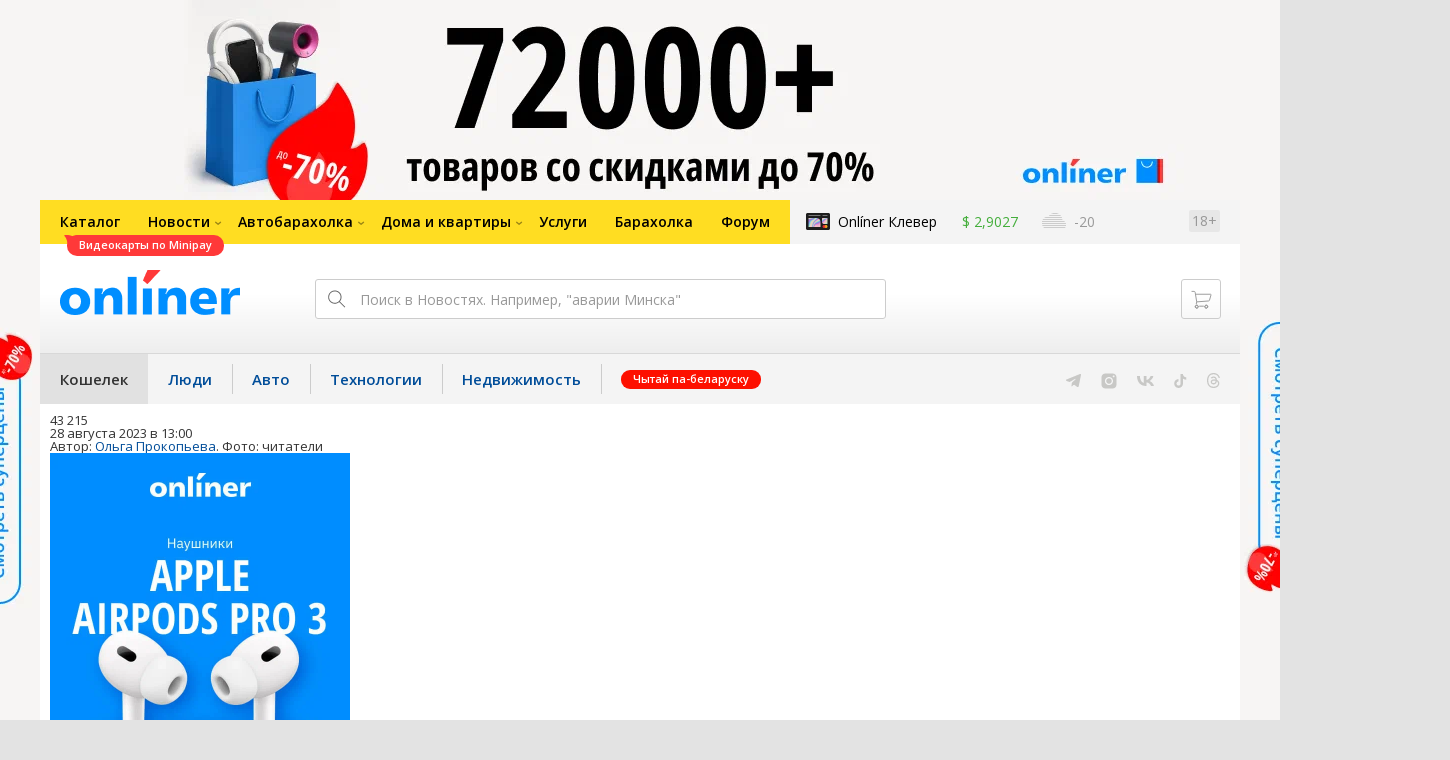

--- FILE ---
content_type: text/html; charset=utf-8
request_url: https://money.onliner.by/2023/08/28/kak-zarabatyvat-esli-ty-molod
body_size: 23094
content:
<!doctype html>
<html lang="ru" class="responsive-layout">
<head>
<script type="text/javascript">
window.cookieConsent = {"functional":true,"metrics":true,"ads":true};
</script>
<script>
    window.dataLayer = window.dataLayer || [];
    dataLayer.push({
        ouid: 'snyBDmlu7XB6/ZMjHp9kAg=='
    })

    function gtag() {
        dataLayer.push(arguments);
    }

    gtag('consent', 'default', {
        analytics_storage: 'granted',
        ad_storage: 'granted',
    });
</script>
<meta charset="utf-8">
<meta name="theme-color" content="#246eb7">
<meta http-equiv="X-UA-Compatible" content="IE=edge,chrome=1">
<meta name="viewport" content="width=device-width,initial-scale=1.0,minimum-scale=1.0,maximum-scale=1.0,user-scalable=no">

<meta name="keywords" content="">
<meta name="description" content="Продолжаем конкурс историй про первые деньги. Вместе с Infinix сегодня расскажем, как зарабатывать в кино, в лесу и за компьютером, а вы голосуйте за лучшую историю — тройка победителей получит смартфоны. Поучаствовать в конкурсе еще не поздно, ждем ваши письма на почту nz@onliner.by.">
<meta property="og:type" content="article">
<meta property="og:title" content="«Просыпалась в 4 утра и шла на болото». Как заработать на мечту, если ты не мажор - Кошелек Onlíner">
<meta property="og:image" content="https://content.onliner.by/news/1400x5616/15db6c3dc868d0d4a38d0423714ed0a2.jpeg">
<meta property="og:site_name" content="Onlíner">
<meta property="og:url" content="https://money.onliner.by/2023/08/28/kak-zarabatyvat-esli-ty-molod">
<meta property="yandex_recommendations_title" content="«Просыпалась в 4 утра и шла на болото». Как заработать на мечту, если ты не мажор">
<meta property="yandex_recommendations_category" content="Личный счет">
<meta property="yandex_recommendations_tag" content="Мои первые деньги–СП–АСБИС">
<meta property="yandex_recommendations_image" content="https://content.onliner.by/news/1400x5616/15db6c3dc868d0d4a38d0423714ed0a2.jpeg">
<meta property="og:description" content="Продолжаем конкурс историй про первые деньги. Вместе с Infinix сегодня расскажем, как зарабатывать в кино, в лесу и за компьютером, а вы голосуйте за лучшую историю — тройка победителей получит смартфоны. Поучаствовать в конкурсе еще не поздно, ждем ваши письма на почту nz@onliner.by.">
<meta property="fb:app_id" content="837293952989787">
<meta property="article:section" content="Кошелек Onlíner">
<meta property="article:published_time" content="2023-08-28T13:00:19+03:00">
<meta name="twitter:card" content="summary_large_image">
<meta name="twitter:site" content="@OnlinerBY">
<meta name="twitter:creator" content="@OnlinerBY">
<meta name="twitter:title" content="«Просыпалась в 4 утра и шла на болото». Как заработать на мечту, если ты не мажор - Кошелек Onlíner">
<meta name="twitter:description" content="Продолжаем конкурс историй про первые деньги. Вместе с Infinix сегодня расскажем, как зарабатывать в кино, в лесу и за компьютером, а вы голосуйте за лучшую историю — тройка победителей получит смартфоны. Поучаствовать в конкурсе еще не поздно, ждем ваши письма на почту nz@onliner.by.">
<meta name="twitter:image" content="https://content.onliner.by/news/1400x5616/15db6c3dc868d0d4a38d0423714ed0a2.jpeg">
<meta name="author" content="Ольга Прокопьева">
<meta name="robots" content="max-image-preview:large">
<link rel="amphtml" href="https://money.onliner.by/amp/2023/08/28/kak-zarabatyvat-esli-ty-molod">
<link rel="canonical" href="https://money.onliner.by/2023/08/28/kak-zarabatyvat-esli-ty-molod">
<title>«Просыпалась в 4 утра и шла на болото». Так зарабатывают белорусы в глубинке</title>

<link rel="preconnect" href="https://cdn.onliner.by">
<link rel="preconnect" href="https://gc.onliner.by">
<link rel="preconnect" href="https://content.onliner.by">
<link rel="preconnect" href="https://imgproxy.onliner.by">

<link rel="shortcut icon" href="https://gc.onliner.by/favicon.ico?v=3">
<link rel="mask-icon" href="https://gc.onliner.by/images/logo/icons/icon.svg?v=3" color="#ff0000">
<link rel="icon" type="image/x-icon" href="https://gc.onliner.by/images/logo/icons/favicon.ico?v=3">
<link rel="icon" type="image/png" href="https://gc.onliner.by/images/logo/icons/favicon-16x16.png?v=3" sizes="16x16">
<link rel="icon" type="image/png" href="https://gc.onliner.by/images/logo/icons/favicon-32x32.png?v=3" sizes="32x32">
<link rel="icon" type="image/png" href="https://gc.onliner.by/images/logo/icons/favicon-96x96.png?v=3" sizes="96x96">
<link rel="icon" type="image/png" href="https://gc.onliner.by/images/logo/icons/favicon-192x192.png?v=3" sizes="192x192">
<link rel="apple-touch-icon" sizes="60x60" href="https://gc.onliner.by/images/logo/icons/apple-touch-icon-60x60.png?v=3">
<link rel="apple-touch-icon" sizes="120x120" href="https://gc.onliner.by/images/logo/icons/apple-touch-icon-120x120.png?v=3">
<link rel="apple-touch-icon" sizes="180x180" href="https://gc.onliner.by/images/logo/icons/apple-touch-icon-180x180.png?v=3">

<link rel="stylesheet" href="https://gc.onliner.by/assets/responsive-header.82ee1b15e577b748.css">

<script type="text/javascript" src="https://platform-api.sharethis.com/js/sharethis.js#property=607fbd11a4c4c400181d51a7&product=sop" async="async"></script>

<link rel="stylesheet" href="https://money.onliner.by/assets/app.ef18607ea2c10215.css"><link rel="preconnect" href="https://cdn.diginetica.net/">
<link rel="preconnect" href="https://tracking.diginetica.net/">
<link rel="preconnect" href="https://tracking-app.diginetica.net/">
<script type="text/javascript">
    var digiScript = document.createElement('script');
    digiScript.src = '//cdn.diginetica.net/243/client.js';
    digiScript.defer = true;
    digiScript.async = true;
    document.head.appendChild(digiScript);
</script>
<script async src="https://gc.onliner.by/js/mediameter/counter.js"></script>

<script>window.yaContextCb = window.yaContextCb || []</script>
<script async src="https://yandex.ru/ads/system/context.js"></script>
<link rel="alternate" type="application/rss+xml" title="Onliner - Кошелек" href="https://money.onliner.by/feed" />
</head>
<body>

        <div class="adfox-banner-background"></div>

        <style>
@media only screen and (max-width: 640px) {
    .responsive-layout .bnr-top-wide {
        display: none;
    }
}
@media only screen and (min-width: 1001px) {
    .responsive-layout .bnr-top-wide_fixed-height {
        height: 200px;
    }
    .responsive-layout .bnr-top-wide_fixed-height iframe {
        height: 200px !important;
    }
}
</style>
<div id="adfox_154331749563871279"></div>
<script>
    (function(w, n) {
        w[n] = w[n] || [];
        w[n].push([{
            ownerId: 260941,
            containerId: 'adfox_154331749563871279',
            params: {
                p1: 'dfjls',
                p2: 'fzvf',
                puid1: 'money',
                puid2: 'moi-pervye-dengi-sp-asbis'
            }
        }, ['desktop'], {
            tabletWidth: 1000,
            phoneWidth: 640,
            isAutoReloads: false
        }]);
    })(window, 'adfoxAsyncParamsAdaptive');
</script>
    <!--Layout container-->
<div class="layout-container">
<!--Container-->
<div id="container">
    <div class="g-container-outer">
        
                    <div class="l-gradient-wrapper">
            <!--Top-->
            <header class="g-top">
                <div id="navigation-sidebar" class="header-style">
    <div class="header-style__overlay"
         data-bind="click: $root.toggleSidebar.bind($root)"></div>
    <div class="header-style__aside">
        <div class="header-style__toggle"></div>
        <span href="#" class="header-style__underlay" data-bind="click: $root.toggleSidebar.bind($root)"></span>

        <div class="header-style__navigation">
            <div class="header-style__top">
                <div class="header-style__age">18+</div>
                <div class="header-style__title">Кошелек</div>
            </div>
            <div class="header-style__middle">
                                <ul class="header-style__list header-style__list_primary">
                    <li class="header-style__item " >
            <a href="https://www.onliner.by"
               class="header-style__link header-style__link_primary">
                <span class="header-style__sign">Главная страница</span>
            </a>
                                </li>
                    <li class="header-style__item " >
            <a href="https://catalog.onliner.by"
               class="header-style__link header-style__link_primary">
                <span class="header-style__sign">Каталог</span>
            </a>
            <a href="https://catalog.onliner.by/videocard?is_by_parts=1&utm_source=onliner&utm_medium=babl&utm_campaign=videocard_minipay" target="_self" class="header-style__bubble header-style__bubble_universal" style="background-color: #FF3939; color: #FFFFFF;">
    Видеокарты по Minipay</a>
                    </li>
                    <li class="header-style__item header-style__item_arrow" data-bind="click: $root.toggleArrowItem.bind($root)">
            <a href="#"
               class="header-style__link header-style__link_primary">
                <span class="header-style__sign">Новости</span>
            </a>
                                        <ul class="header-style__list header-style__list_secondary">
                                            <li class="header-style__item">
                            <a href="https://people.onliner.by" class="header-style__link header-style__link_primary"
                               data-bind="click: $root.goToLink.bind($root)">
                                <span class="header-style__sign">Люди</span>
                            </a>
                                                    </li>
                                            <li class="header-style__item">
                            <a href="https://money.onliner.by" class="header-style__link header-style__link_primary"
                               data-bind="click: $root.goToLink.bind($root)">
                                <span class="header-style__sign">Кошелек</span>
                            </a>
                                                    </li>
                                            <li class="header-style__item">
                            <a href="https://auto.onliner.by" class="header-style__link header-style__link_primary"
                               data-bind="click: $root.goToLink.bind($root)">
                                <span class="header-style__sign">Авто</span>
                            </a>
                                                    </li>
                                            <li class="header-style__item">
                            <a href="https://tech.onliner.by" class="header-style__link header-style__link_primary"
                               data-bind="click: $root.goToLink.bind($root)">
                                <span class="header-style__sign">Технологии</span>
                            </a>
                                                    </li>
                                            <li class="header-style__item">
                            <a href="https://realt.onliner.by" class="header-style__link header-style__link_primary"
                               data-bind="click: $root.goToLink.bind($root)">
                                <span class="header-style__sign">Недвижимость</span>
                            </a>
                                                    </li>
                                    </ul>
                    </li>
                    <li class="header-style__item header-style__item_arrow" data-bind="click: $root.toggleArrowItem.bind($root)">
            <a href="#"
               class="header-style__link header-style__link_primary">
                <span class="header-style__sign">Автобарахолка</span>
            </a>
                                        <ul class="header-style__list header-style__list_secondary">
                                            <li class="header-style__item">
                            <a href="https://ab.onliner.by" class="header-style__link header-style__link_primary"
                               data-bind="click: $root.goToLink.bind($root)">
                                <span class="header-style__sign">Авто</span>
                            </a>
                                                    </li>
                                            <li class="header-style__item">
                            <a href="https://mb.onliner.by" class="header-style__link header-style__link_primary"
                               data-bind="click: $root.goToLink.bind($root)">
                                <span class="header-style__sign">Мото</span>
                            </a>
                                                    </li>
                                    </ul>
                    </li>
                    <li class="header-style__item header-style__item_arrow" data-bind="click: $root.toggleArrowItem.bind($root)">
            <a href="#"
               class="header-style__link header-style__link_primary">
                <span class="header-style__sign">Дома и квартиры</span>
            </a>
                                        <ul class="header-style__list header-style__list_secondary">
                                            <li class="header-style__item">
                            <a href="https://r.onliner.by/pk" class="header-style__link header-style__link_primary"
                               data-bind="click: $root.goToLink.bind($root)">
                                <span class="header-style__sign">Продажа</span>
                            </a>
                                                    </li>
                                            <li class="header-style__item">
                            <a href="https://r.onliner.by/ak" class="header-style__link header-style__link_primary"
                               data-bind="click: $root.goToLink.bind($root)">
                                <span class="header-style__sign">Аренда</span>
                            </a>
                                                    </li>
                                    </ul>
                    </li>
                    <li class="header-style__item " >
            <a href="https://s.onliner.by/tasks"
               class="header-style__link header-style__link_primary">
                <span class="header-style__sign">Услуги</span>
            </a>
                                </li>
                    <li class="header-style__item " >
            <a href="https://baraholka.onliner.by"
               class="header-style__link header-style__link_primary">
                <span class="header-style__sign">Барахолка</span>
            </a>
                                </li>
                    <li class="header-style__item " >
            <a href="https://forum.onliner.by"
               class="header-style__link header-style__link_primary">
                <span class="header-style__sign">Форум</span>
            </a>
                                </li>
    </ul>

<div class="header-style__divider"></div>

<ul class="header-style__list header-style__list_primary">
    <li class="header-style__item header-style__item_clover">
        <a href="https://clever.onliner.by/?utm_source=onliner&utm_medium=navigation&utm_campaign=clever" target="_blank"
           class="header-style__link header-style__link_primary">
            <span class="header-style__sign">Onlíner Клевер</span>
        </a>
    </li>
</ul>

<div class="header-style__divider"></div>

<ul class="header-style__list header-style__list_primary">
    <li id="cart-mobile" class="header-style__item header-style__item_cart">
        <a href="https://cart.onliner.by" class="header-style__link header-style__link_primary">
            <span class="header-style__sign">Корзина</span>
            <!-- ko if: $root.cartQuantity -->
            <span class="header-style__counter"
                  data-bind="text: $root.cartQuantity"></span>
            <!-- /ko -->
        </a>
    </li>

    <!-- ko if: $root.currentUser.id() -->
    <li class="header-style__item header-style__item_history">
        <a href="https://cart.onliner.by/orders" class="header-style__link header-style__link_primary">
            <span class="header-style__sign">История заказов</span>
        </a>
    </li>
    <!-- /ko -->
</ul>

<div class="header-style__divider"></div>

<ul class="header-style__list header-style__list_primary">
    <li class="header-style__item js-currency-widget" style="display: none;">
        <a href="https://kurs.onliner.by" class="header-style__link header-style__link_primary">
            <span class="b-top-navigation-informers__link js-currency-amount"></span>
        </a>
    </li>
    <li class="header-style__item js-weather-widget" style="display: none;">
        <a href="https://pogoda.onliner.by" class="header-style__link header-style__link_primary">
            <i class="phenomena-icon extra-small js-weather-icon"></i>
            <span class="js-weather"></span>
        </a>
    </li>
</ul>
            </div>
            <div class="header-style__bottom">
                <!-- ko if: $root.currentUser.id() -->

                <div class="header-style__exit">
                    <a class="header-style__link header-style__link_secondary"
                       data-bind="click: $root.currentUser.logout">
                        Выйти
                    </a>
                </div>

                <div class="header-style__data">
                    <div class="header-style__preview">
                        <a href="https://profile.onliner.by/" class="header-style__image header-style__image_person"
                           data-bind="style: {'background-image': 'url(\'https://content.onliner.by/user/avatar/60x60/' + $root.currentUser.id() + '\')'}"></a>
                    </div>
                    <div class="header-style__name">
                        <a href="https://profile.onliner.by" class="header-style__link header-style__link_primary"
                           data-bind="text: $root.currentUser.nickname()" >
                        </a>
                    </div>
                </div>
                <!-- /ko -->

                <!-- ko if: !$root.currentUser.id() -->
                    <div id="login-app-mobile"></div>
                <!-- /ko -->
            </div>
        </div>
    </div>
</div>

<script>
    document.addEventListener('DOMContentLoaded', function () {
        var sidebarContainer = document.getElementById('navigation-sidebar'),
            options = {
                selectors: {},
                modifiers: {
                    sidebarOpened: 'body_state-header-style_opened',
                    arrowItemOpened: 'header-style__item_opened'
                }
            },
            currentUser = new CLASSES.User();

    
        options.currentUser = currentUser;

        var sidebarNavigation = new SidebarNavigation(options);

        sidebarContainer && !ko.dataFor(sidebarContainer) && ko.applyBindings(sidebarNavigation, sidebarContainer);

        Onliner.dispatcher.subscribe('auth:success', function (data) {
            currentUser.setData(data.user);
        });

        Onliner.dispatcher.subscribe('general:close-sidebar-navigation', function () {
            sidebarNavigation.closeSidebar();
        });
    });
</script>

                <!--Top-navigation-->
<div class="b-top-menu">
<div class="g-top-i">
<nav class="b-top-navigation">

<!--Main-navigation-->
<ul class="b-main-navigation">
<li class="b-main-navigation__item">
    <a href="https://catalog.onliner.by/videocard?is_by_parts=1&utm_source=onliner&utm_medium=babl&utm_campaign=videocard_minipay" target="_self" class="b-main-navigation__advert b-main-navigation__advert_universal" >
    <div class="b-main-navigation__bubble b-main-navigation__bubble_universal" style="background-color: #FF3939; color: #FFFFFF;">Видеокарты по Minipay        <svg width="13" height="13" viewBox="0 0 13 13" fill="none" style="color: #FF3939;">
            <path d="M9.16821 1.45252C7.22163 0.520094 5.08519 0 2.85 0C1.89141 0 0.912697 0.117201 0 0.300014C2.79816 3.00973 3.57245 7.58069 4.04041 11.4276C4.08739 11.9643 4.17475 12.4895 4.29944 13H13V0.106333C11.6176 0.304071 10.3221 0.771079 9.16821 1.45252Z" fill="currentColor"></path>
        </svg>
    </div>
</a>
    <a href="https://catalog.onliner.by" class="b-main-navigation__link">
        <span class="b-main-navigation__text">Каталог</span>
    </a>
</li>

<li class="b-main-navigation__item b-main-navigation__item_arrow b-main-navigation__item_current">
    <a href="https://www.onliner.by" class="b-main-navigation__link">
        <span class="b-main-navigation__text">Новости</span>
    </a>
    <div class="b-main-navigation__dropdown">
        <div class="g-top-i">
            <div class="b-main-navigation__dropdown-wrapper">
                <div class="b-main-navigation__dropdown-grid">
                                                                <div class="b-main-navigation__dropdown-column b-main-navigation__dropdown-column_25">
                            <div class="b-main-navigation__dropdown-title">
                                <a href="https://people.onliner.by" class="b-main-navigation__dropdown-title-link">Люди</a>
                            </div>
                            <ul class="b-main-navigation__dropdown-news-list">
            <li class="b-main-navigation__dropdown-news-item">
            <a href="https://people.onliner.by/2026/01/19/fond-2" class="b-main-navigation__dropdown-news-preview">
                <picture>
    <source srcset="https://imgproxy.onliner.by/F6e892MvBQjAtUE6aTqC4O5b0ub0S1a_Bb-Z-FCkk7E/rt:fill/s:100:60/aHR0cHM6Ly9jb250/ZW50Lm9ubGluZXIu/YnkvbmV3cy81NTB4/Mjk4LzNlNjRhOWQw/ZmE4NmYxYjVhYTVl/ZDcyMmEwNDgyYjMw/LmpwZw.webp 100w, https://imgproxy.onliner.by/TtQ_pQZTdEQXwhbaEKeYyep5Jjv6hIFZvRYJSZ0j3UE/rt:fill/s:200:120/aHR0cHM6Ly9jb250/ZW50Lm9ubGluZXIu/YnkvbmV3cy81NTB4/Mjk4LzNlNjRhOWQw/ZmE4NmYxYjVhYTVl/ZDcyMmEwNDgyYjMw/LmpwZw.webp 200w" sizes="100px" type="image/webp">
    <source srcset="https://imgproxy.onliner.by/utyj1sBSHDysgSnp0s9Qb8zB3xj_kjKSjkiJpF1CirE/rt:fill/s:100:60/aHR0cHM6Ly9jb250/ZW50Lm9ubGluZXIu/YnkvbmV3cy81NTB4/Mjk4LzNlNjRhOWQw/ZmE4NmYxYjVhYTVl/ZDcyMmEwNDgyYjMw/LmpwZw.jpg 100w, https://imgproxy.onliner.by/ssIu6BDGQU6oNg-PujH9kuyQA2ATnVfHtz15N8H9JHo/rt:fill/s:200:120/aHR0cHM6Ly9jb250/ZW50Lm9ubGluZXIu/YnkvbmV3cy81NTB4/Mjk4LzNlNjRhOWQw/ZmE4NmYxYjVhYTVl/ZDcyMmEwNDgyYjMw/LmpwZw.jpg 200w" sizes="100px" type="image/jpeg">
    <img src="https://imgproxy.onliner.by/ssIu6BDGQU6oNg-PujH9kuyQA2ATnVfHtz15N8H9JHo/rt:fill/s:200:120/aHR0cHM6Ly9jb250/ZW50Lm9ubGluZXIu/YnkvbmV3cy81NTB4/Mjk4LzNlNjRhOWQw/ZmE4NmYxYjVhYTVl/ZDcyMmEwNDgyYjMw/LmpwZw.jpg" loading="lazy">
</picture>                <span class="b-main-navigation__dropdown-news-labels">
                                            <span class="b-main-navigation__dropdown-news-label b-main-navigation__dropdown-news-label_view b-main-navigation__dropdown-news-label_secondary">44 423</span>
                                    </span>
            </a>
            <div class="b-main-navigation__dropdown-news-description">
                <a href="https://people.onliner.by/2026/01/19/fond-2" class="b-main-navigation__dropdown-news-link">
                    Собрали 770 тысяч на лечение детей, а потратили 21                </a>
            </div>
        </li>
            <li class="b-main-navigation__dropdown-news-item">
            <a href="https://people.onliner.by/2026/01/19/v-minskom-kinoteatre-sluchilas-draka" class="b-main-navigation__dropdown-news-preview">
                <picture>
    <source srcset="https://imgproxy.onliner.by/ZM2KXtdOO7gCCL42G619-09cOK5ozqNfBpT_FjDmu2k/rt:fill/s:100:60/aHR0cHM6Ly9jb250/ZW50Lm9ubGluZXIu/YnkvbmV3cy81NTB4/Mjk4LzFlNTYzYzVk/ZDNkYjY1ZTc1YTBj/MzdkNTg3MDAyMDM4/LmpwZw.webp 100w, https://imgproxy.onliner.by/4G1-CmASiHjmujkAMiYGUYefJ2J8wlmt9QaMAw5Gqms/rt:fill/s:200:120/aHR0cHM6Ly9jb250/ZW50Lm9ubGluZXIu/YnkvbmV3cy81NTB4/Mjk4LzFlNTYzYzVk/ZDNkYjY1ZTc1YTBj/MzdkNTg3MDAyMDM4/LmpwZw.webp 200w" sizes="100px" type="image/webp">
    <source srcset="https://imgproxy.onliner.by/-nN6URjmlhXZlpIXAop6Q9aMSVfEYRL_vFXufndf28c/rt:fill/s:100:60/aHR0cHM6Ly9jb250/ZW50Lm9ubGluZXIu/YnkvbmV3cy81NTB4/Mjk4LzFlNTYzYzVk/ZDNkYjY1ZTc1YTBj/MzdkNTg3MDAyMDM4/LmpwZw.jpg 100w, https://imgproxy.onliner.by/6Df51LPKSq9BRI2XLL0PLB6k72a9c7xMrxcmAIYj0rs/rt:fill/s:200:120/aHR0cHM6Ly9jb250/ZW50Lm9ubGluZXIu/YnkvbmV3cy81NTB4/Mjk4LzFlNTYzYzVk/ZDNkYjY1ZTc1YTBj/MzdkNTg3MDAyMDM4/LmpwZw.jpg 200w" sizes="100px" type="image/jpeg">
    <img src="https://imgproxy.onliner.by/6Df51LPKSq9BRI2XLL0PLB6k72a9c7xMrxcmAIYj0rs/rt:fill/s:200:120/aHR0cHM6Ly9jb250/ZW50Lm9ubGluZXIu/YnkvbmV3cy81NTB4/Mjk4LzFlNTYzYzVk/ZDNkYjY1ZTc1YTBj/MzdkNTg3MDAyMDM4/LmpwZw.jpg" loading="lazy">
</picture>                <span class="b-main-navigation__dropdown-news-labels">
                                            <span class="b-main-navigation__dropdown-news-label b-main-navigation__dropdown-news-label_view b-main-navigation__dropdown-news-label_secondary">40 143</span>
                                    </span>
            </a>
            <div class="b-main-navigation__dropdown-news-description">
                <a href="https://people.onliner.by/2026/01/19/v-minskom-kinoteatre-sluchilas-draka" class="b-main-navigation__dropdown-news-link">
                    В минском кинотеатре зрители дрались и обливались водой                </a>
            </div>
        </li>
            <li class="b-main-navigation__dropdown-news-item">
            <a href="https://people.onliner.by/2026/01/19/kreshenie-2" class="b-main-navigation__dropdown-news-preview">
                <picture>
    <source srcset="https://imgproxy.onliner.by/htpxWa3fhPTZ2PLzRPZeMrFzdD4Cik4hOQlv56_1sPI/rt:fill/s:100:60/aHR0cHM6Ly9jb250/ZW50Lm9ubGluZXIu/YnkvbmV3cy81NTB4/Mjk4L2I5MTAwYmQw/NWI3YzRhNjhjYThi/NzE4YjQzYjBjYjZj/LmpwZw.webp 100w, https://imgproxy.onliner.by/30lyBaxuV1dAWsaAPIXL2xdsP6kKg9wT4PqPvzVfSZ4/rt:fill/s:200:120/aHR0cHM6Ly9jb250/ZW50Lm9ubGluZXIu/YnkvbmV3cy81NTB4/Mjk4L2I5MTAwYmQw/NWI3YzRhNjhjYThi/NzE4YjQzYjBjYjZj/LmpwZw.webp 200w" sizes="100px" type="image/webp">
    <source srcset="https://imgproxy.onliner.by/KeB-8CS0S4HoQBkvyXWFF1Xw8Nf3p1hBdsgaoqhP3FM/rt:fill/s:100:60/aHR0cHM6Ly9jb250/ZW50Lm9ubGluZXIu/YnkvbmV3cy81NTB4/Mjk4L2I5MTAwYmQw/NWI3YzRhNjhjYThi/NzE4YjQzYjBjYjZj/LmpwZw.jpg 100w, https://imgproxy.onliner.by/Umyrkt1_4qyzZdGKIzX7dH_yQwV3zqIOe0vCkAqQALo/rt:fill/s:200:120/aHR0cHM6Ly9jb250/ZW50Lm9ubGluZXIu/YnkvbmV3cy81NTB4/Mjk4L2I5MTAwYmQw/NWI3YzRhNjhjYThi/NzE4YjQzYjBjYjZj/LmpwZw.jpg 200w" sizes="100px" type="image/jpeg">
    <img src="https://imgproxy.onliner.by/Umyrkt1_4qyzZdGKIzX7dH_yQwV3zqIOe0vCkAqQALo/rt:fill/s:200:120/aHR0cHM6Ly9jb250/ZW50Lm9ubGluZXIu/YnkvbmV3cy81NTB4/Mjk4L2I5MTAwYmQw/NWI3YzRhNjhjYThi/NzE4YjQzYjBjYjZj/LmpwZw.jpg" loading="lazy">
</picture>                <span class="b-main-navigation__dropdown-news-labels">
                                            <span class="b-main-navigation__dropdown-news-label b-main-navigation__dropdown-news-label_view b-main-navigation__dropdown-news-label_primary">28 895</span>
                                    </span>
            </a>
            <div class="b-main-navigation__dropdown-news-description">
                <a href="https://people.onliner.by/2026/01/19/kreshenie-2" class="b-main-navigation__dropdown-news-link">
                    Эти люди погружаются в прорубь в минус 15                </a>
            </div>
        </li>
    </ul>
<div class="b-main-navigation__dropdown-control">
    <a href="https://people.onliner.by" class="b-main-navigation__dropdown-button">
                    Перейти в раздел            </a>
</div>

                        </div>
                                            <div class="b-main-navigation__dropdown-column b-main-navigation__dropdown-column_25">
                            <div class="b-main-navigation__dropdown-title">
                                <a href="https://auto.onliner.by" class="b-main-navigation__dropdown-title-link">Авто</a>
                            </div>
                            <ul class="b-main-navigation__dropdown-news-list">
            <li class="b-main-navigation__dropdown-news-item">
            <a href="https://auto.onliner.by/2026/01/19/ekshen-polnyj" class="b-main-navigation__dropdown-news-preview">
                <picture>
    <source srcset="https://imgproxy.onliner.by/7THb8S6X1xFfmQknc1EU_ngIf8qaDEDr_OviW4lh0J8/rt:fill/s:100:60/aHR0cHM6Ly9jb250/ZW50Lm9ubGluZXIu/YnkvbmV3cy81NTB4/Mjk4LzVhZDY0ZTg4/ZTZkZmE2MDIxNDhk/MDhmOTAyOTBkMDc5/LmpwZw.webp 100w, https://imgproxy.onliner.by/2MF4AQjpY4ImTWD19fpkAhcHfa9q1NQCvYYbweko4Ys/rt:fill/s:200:120/aHR0cHM6Ly9jb250/ZW50Lm9ubGluZXIu/YnkvbmV3cy81NTB4/Mjk4LzVhZDY0ZTg4/ZTZkZmE2MDIxNDhk/MDhmOTAyOTBkMDc5/LmpwZw.webp 200w" sizes="100px" type="image/webp">
    <source srcset="https://imgproxy.onliner.by/2swg24Y5wry0gIScFm3GBgyKpVuHFm9tOQEYc8lSDSQ/rt:fill/s:100:60/aHR0cHM6Ly9jb250/ZW50Lm9ubGluZXIu/YnkvbmV3cy81NTB4/Mjk4LzVhZDY0ZTg4/ZTZkZmE2MDIxNDhk/MDhmOTAyOTBkMDc5/LmpwZw.jpg 100w, https://imgproxy.onliner.by/zg5cs28hqX-_TuNohsXk3CnJv9xAltS22_ZAaPwRWz8/rt:fill/s:200:120/aHR0cHM6Ly9jb250/ZW50Lm9ubGluZXIu/YnkvbmV3cy81NTB4/Mjk4LzVhZDY0ZTg4/ZTZkZmE2MDIxNDhk/MDhmOTAyOTBkMDc5/LmpwZw.jpg 200w" sizes="100px" type="image/jpeg">
    <img src="https://imgproxy.onliner.by/zg5cs28hqX-_TuNohsXk3CnJv9xAltS22_ZAaPwRWz8/rt:fill/s:200:120/aHR0cHM6Ly9jb250/ZW50Lm9ubGluZXIu/YnkvbmV3cy81NTB4/Mjk4LzVhZDY0ZTg4/ZTZkZmE2MDIxNDhk/MDhmOTAyOTBkMDc5/LmpwZw.jpg" loading="lazy">
</picture>                <span class="b-main-navigation__dropdown-news-labels">
                                            <span class="b-main-navigation__dropdown-news-label b-main-navigation__dropdown-news-label_view b-main-navigation__dropdown-news-label_secondary">115 334</span>
                                    </span>
            </a>
            <div class="b-main-navigation__dropdown-news-description">
                <a href="https://auto.onliner.by/2026/01/19/ekshen-polnyj" class="b-main-navigation__dropdown-news-link">
                    «Намотало меня на трос!» В Минске Geely E8 попался, как рыба на блесну. Кто возместит ущерб?                </a>
            </div>
        </li>
            <li class="b-main-navigation__dropdown-news-item">
            <a href="https://auto.onliner.by/2026/01/19/rabota-taksi" class="b-main-navigation__dropdown-news-preview">
                <picture>
    <source srcset="https://imgproxy.onliner.by/YNN2YaicMp3rq7Lngmiy3w2IZBfksr45LdayMXnxSmE/rt:fill/s:100:60/aHR0cHM6Ly9jb250/ZW50Lm9ubGluZXIu/YnkvbmV3cy81NTB4/Mjk4LzA1YjcyOWY0/N2M3Njg5MTQ2NDBl/Y2UxNmUzOWVkM2Yx/LmpwZw.webp 100w, https://imgproxy.onliner.by/6ZDHcUr9b8g0gOe-TySsdP1Xyzk8ihQs2FU3Kn_ANY4/rt:fill/s:200:120/aHR0cHM6Ly9jb250/ZW50Lm9ubGluZXIu/YnkvbmV3cy81NTB4/Mjk4LzA1YjcyOWY0/N2M3Njg5MTQ2NDBl/Y2UxNmUzOWVkM2Yx/LmpwZw.webp 200w" sizes="100px" type="image/webp">
    <source srcset="https://imgproxy.onliner.by/Z4MEYH3c6jtqUnhJyJ2HhbqxQwRJnevkZM-bhJD1WXk/rt:fill/s:100:60/aHR0cHM6Ly9jb250/ZW50Lm9ubGluZXIu/YnkvbmV3cy81NTB4/Mjk4LzA1YjcyOWY0/N2M3Njg5MTQ2NDBl/Y2UxNmUzOWVkM2Yx/LmpwZw.jpg 100w, https://imgproxy.onliner.by/A6B5k5ipv13hXqQbRFA8yknbSiwBBu1fREBbuqVXshw/rt:fill/s:200:120/aHR0cHM6Ly9jb250/ZW50Lm9ubGluZXIu/YnkvbmV3cy81NTB4/Mjk4LzA1YjcyOWY0/N2M3Njg5MTQ2NDBl/Y2UxNmUzOWVkM2Yx/LmpwZw.jpg 200w" sizes="100px" type="image/jpeg">
    <img src="https://imgproxy.onliner.by/A6B5k5ipv13hXqQbRFA8yknbSiwBBu1fREBbuqVXshw/rt:fill/s:200:120/aHR0cHM6Ly9jb250/ZW50Lm9ubGluZXIu/YnkvbmV3cy81NTB4/Mjk4LzA1YjcyOWY0/N2M3Njg5MTQ2NDBl/Y2UxNmUzOWVkM2Yx/LmpwZw.jpg" loading="lazy">
</picture>                <span class="b-main-navigation__dropdown-news-labels">
                                            <span class="b-main-navigation__dropdown-news-label b-main-navigation__dropdown-news-label_view b-main-navigation__dropdown-news-label_primary">30 515</span>
                                    </span>
            </a>
            <div class="b-main-navigation__dropdown-news-description">
                <a href="https://auto.onliner.by/2026/01/19/rabota-taksi" class="b-main-navigation__dropdown-news-link">
                    Как вам работа такси сначала в снежные, а потом в морозные дни? Делимся впечатлениями                </a>
            </div>
        </li>
            <li class="b-main-navigation__dropdown-news-item">
            <a href="https://auto.onliner.by/2026/01/19/odin-za-vsex" class="b-main-navigation__dropdown-news-preview">
                <picture>
    <source srcset="https://imgproxy.onliner.by/rC47q7snylJ3JxYcUV8EFQzZSpEGXD3a24MWfSVQQII/rt:fill/s:100:60/aHR0cHM6Ly9jb250/ZW50Lm9ubGluZXIu/YnkvbmV3cy81NTB4/Mjk4LzI5OWNlOWJk/ZmM4ZjNhMTFkNWVl/MDlhYzY3YzU4YWQx/LmpwZw.webp 100w, https://imgproxy.onliner.by/gSuSiPCcsGrpz5siX-N0phpsmxq9ROlgQZChheyJwjY/rt:fill/s:200:120/aHR0cHM6Ly9jb250/ZW50Lm9ubGluZXIu/YnkvbmV3cy81NTB4/Mjk4LzI5OWNlOWJk/ZmM4ZjNhMTFkNWVl/MDlhYzY3YzU4YWQx/LmpwZw.webp 200w" sizes="100px" type="image/webp">
    <source srcset="https://imgproxy.onliner.by/XRLV8ImRsAPc0YRlePLZptSGU__YU8L06pme6FXHOM0/rt:fill/s:100:60/aHR0cHM6Ly9jb250/ZW50Lm9ubGluZXIu/YnkvbmV3cy81NTB4/Mjk4LzI5OWNlOWJk/ZmM4ZjNhMTFkNWVl/MDlhYzY3YzU4YWQx/LmpwZw.jpg 100w, https://imgproxy.onliner.by/53tWOUNUyls1aXNT7ltYbmE5fIjDnEyknWiZuY-fZQg/rt:fill/s:200:120/aHR0cHM6Ly9jb250/ZW50Lm9ubGluZXIu/YnkvbmV3cy81NTB4/Mjk4LzI5OWNlOWJk/ZmM4ZjNhMTFkNWVl/MDlhYzY3YzU4YWQx/LmpwZw.jpg 200w" sizes="100px" type="image/jpeg">
    <img src="https://imgproxy.onliner.by/53tWOUNUyls1aXNT7ltYbmE5fIjDnEyknWiZuY-fZQg/rt:fill/s:200:120/aHR0cHM6Ly9jb250/ZW50Lm9ubGluZXIu/YnkvbmV3cy81NTB4/Mjk4LzI5OWNlOWJk/ZmM4ZjNhMTFkNWVl/MDlhYzY3YzU4YWQx/LmpwZw.jpg" loading="lazy">
</picture>                <span class="b-main-navigation__dropdown-news-labels">
                                            <span class="b-main-navigation__dropdown-news-label b-main-navigation__dropdown-news-label_view b-main-navigation__dropdown-news-label_primary">22 819</span>
                                    </span>
            </a>
            <div class="b-main-navigation__dropdown-news-description">
                <a href="https://auto.onliner.by/2026/01/19/odin-za-vsex" class="b-main-navigation__dropdown-news-link">
                    Один за всех. После снегопада мы узнали неожиданное о своих соседях                </a>
            </div>
        </li>
    </ul>
<div class="b-main-navigation__dropdown-control">
    <a href="https://auto.onliner.by" class="b-main-navigation__dropdown-button">
                    Перейти в раздел            </a>
</div>

                        </div>
                                            <div class="b-main-navigation__dropdown-column b-main-navigation__dropdown-column_25">
                            <div class="b-main-navigation__dropdown-title">
                                <a href="https://tech.onliner.by" class="b-main-navigation__dropdown-title-link">Технологии</a>
                            </div>
                            <ul class="b-main-navigation__dropdown-news-list">
            <li class="b-main-navigation__dropdown-news-item">
            <a href="https://tech.onliner.by/2026/01/19/kak-it-oshibki-razoryali-kompanii" class="b-main-navigation__dropdown-news-preview">
                <picture>
    <source srcset="https://imgproxy.onliner.by/M4T-pw1-qsumrbUHGb37ijrA-ljJKNPGsUclSdz4Xq4/rt:fill/s:100:60/aHR0cHM6Ly9jb250/ZW50Lm9ubGluZXIu/YnkvbmV3cy81NTB4/Mjk4L2VjMGM3YzQ3/YmNkNWI0ZDg3OTg5/NjA4NDAwMDZjOTcw/LmpwZw.webp 100w, https://imgproxy.onliner.by/zPIzhGxo7kKwT0L54fpEX00il-2iHnz4GqUCrgSCFaw/rt:fill/s:200:120/aHR0cHM6Ly9jb250/ZW50Lm9ubGluZXIu/YnkvbmV3cy81NTB4/Mjk4L2VjMGM3YzQ3/YmNkNWI0ZDg3OTg5/NjA4NDAwMDZjOTcw/LmpwZw.webp 200w" sizes="100px" type="image/webp">
    <source srcset="https://imgproxy.onliner.by/JfEnIEZaAOHvexo7m-Jw-11Ylk7InvLzszlFSnR0SRg/rt:fill/s:100:60/aHR0cHM6Ly9jb250/ZW50Lm9ubGluZXIu/YnkvbmV3cy81NTB4/Mjk4L2VjMGM3YzQ3/YmNkNWI0ZDg3OTg5/NjA4NDAwMDZjOTcw/LmpwZw.jpg 100w, https://imgproxy.onliner.by/i4KPNKRW_zu-aMAvxL4NivIoLFhOyQ90SbDF7lj1CrY/rt:fill/s:200:120/aHR0cHM6Ly9jb250/ZW50Lm9ubGluZXIu/YnkvbmV3cy81NTB4/Mjk4L2VjMGM3YzQ3/YmNkNWI0ZDg3OTg5/NjA4NDAwMDZjOTcw/LmpwZw.jpg 200w" sizes="100px" type="image/jpeg">
    <img src="https://imgproxy.onliner.by/i4KPNKRW_zu-aMAvxL4NivIoLFhOyQ90SbDF7lj1CrY/rt:fill/s:200:120/aHR0cHM6Ly9jb250/ZW50Lm9ubGluZXIu/YnkvbmV3cy81NTB4/Mjk4L2VjMGM3YzQ3/YmNkNWI0ZDg3OTg5/NjA4NDAwMDZjOTcw/LmpwZw.jpg" loading="lazy">
</picture>                <span class="b-main-navigation__dropdown-news-labels">
                                            <span class="b-main-navigation__dropdown-news-label b-main-navigation__dropdown-news-label_view b-main-navigation__dropdown-news-label_primary">19 436</span>
                                    </span>
            </a>
            <div class="b-main-navigation__dropdown-news-description">
                <a href="https://tech.onliner.by/2026/01/19/kak-it-oshibki-razoryali-kompanii" class="b-main-navigation__dropdown-news-link">
                    45 минут — минус $440 миллионов. Как ИТ-ошибки разоряли компании и государства                </a>
            </div>
        </li>
            <li class="b-main-navigation__dropdown-news-item">
            <a href="https://tech.onliner.by/2026/01/19/na-solnce-proizoshla-vspyshka-vysshego-balla-k-zemle-letit-ogromnyj-vybros-plazmy" class="b-main-navigation__dropdown-news-preview">
                <picture>
    <source srcset="https://imgproxy.onliner.by/QJbRlOGX281LvHBqAXHIXX1LCa1B0U_ft_Cg98W-v5o/rt:fill/s:100:60/aHR0cHM6Ly9jb250/ZW50Lm9ubGluZXIu/YnkvbmV3cy81NTB4/Mjk4Lzk4MTRlMzM0/NjA4MTBlYzE2MDQw/ZWYyYmY2NGI1OWQ2/LnBuZw.webp 100w, https://imgproxy.onliner.by/GquYOHU1ZCwWMiQT6i3nN31hHYymjKwMjeyy-2-0Lnk/rt:fill/s:200:120/aHR0cHM6Ly9jb250/ZW50Lm9ubGluZXIu/YnkvbmV3cy81NTB4/Mjk4Lzk4MTRlMzM0/NjA4MTBlYzE2MDQw/ZWYyYmY2NGI1OWQ2/LnBuZw.webp 200w" sizes="100px" type="image/webp">
    <source srcset="https://imgproxy.onliner.by/Zyfbd439XHKXmI1N3pv96uGaQYFPbb9jL6QPDQWawLA/rt:fill/s:100:60/aHR0cHM6Ly9jb250/ZW50Lm9ubGluZXIu/YnkvbmV3cy81NTB4/Mjk4Lzk4MTRlMzM0/NjA4MTBlYzE2MDQw/ZWYyYmY2NGI1OWQ2/LnBuZw.jpg 100w, https://imgproxy.onliner.by/oqxe3DECf3HTSuNTdg1rM33OkiBxUnuQpq6D8oXPlEI/rt:fill/s:200:120/aHR0cHM6Ly9jb250/ZW50Lm9ubGluZXIu/YnkvbmV3cy81NTB4/Mjk4Lzk4MTRlMzM0/NjA4MTBlYzE2MDQw/ZWYyYmY2NGI1OWQ2/LnBuZw.jpg 200w" sizes="100px" type="image/jpeg">
    <img src="https://imgproxy.onliner.by/oqxe3DECf3HTSuNTdg1rM33OkiBxUnuQpq6D8oXPlEI/rt:fill/s:200:120/aHR0cHM6Ly9jb250/ZW50Lm9ubGluZXIu/YnkvbmV3cy81NTB4/Mjk4Lzk4MTRlMzM0/NjA4MTBlYzE2MDQw/ZWYyYmY2NGI1OWQ2/LnBuZw.jpg" loading="lazy">
</picture>                <span class="b-main-navigation__dropdown-news-labels">
                                            <span class="b-main-navigation__dropdown-news-label b-main-navigation__dropdown-news-label_view b-main-navigation__dropdown-news-label_primary">15 968</span>
                                    </span>
            </a>
            <div class="b-main-navigation__dropdown-news-description">
                <a href="https://tech.onliner.by/2026/01/19/na-solnce-proizoshla-vspyshka-vysshego-balla-k-zemle-letit-ogromnyj-vybros-plazmy" class="b-main-navigation__dropdown-news-link">
                    С 19 по 20 января объявлен «критический погодный день». Что это значит?                </a>
            </div>
        </li>
            <li class="b-main-navigation__dropdown-news-item">
            <a href="https://tech.onliner.by/2026/01/19/etot-multfilm-stal-samoj-kassovoj-animaciej-v-istorii-gollivuda" class="b-main-navigation__dropdown-news-preview">
                <picture>
    <source srcset="https://imgproxy.onliner.by/_zOqAwH_rdkjZg4enwOuDTr1Nk2sUShbJwN0CgVZzgg/rt:fill/s:100:60/aHR0cHM6Ly9jb250/ZW50Lm9ubGluZXIu/YnkvbmV3cy81NTB4/Mjk4L2I5YjkwODFk/ZTk0ZDY5YjljM2Y4/OGMzNzYyNWU4MzM2/LmpwZw.webp 100w, https://imgproxy.onliner.by/GXW8W2NQkA35gBhrKB77BMo0wg40CpOBY2Wjx8AYCVo/rt:fill/s:200:120/aHR0cHM6Ly9jb250/ZW50Lm9ubGluZXIu/YnkvbmV3cy81NTB4/Mjk4L2I5YjkwODFk/ZTk0ZDY5YjljM2Y4/OGMzNzYyNWU4MzM2/LmpwZw.webp 200w" sizes="100px" type="image/webp">
    <source srcset="https://imgproxy.onliner.by/AorFz8PSiHQk-Jomsd1aLisBcswB-VOp8TbYTvhDqS0/rt:fill/s:100:60/aHR0cHM6Ly9jb250/ZW50Lm9ubGluZXIu/YnkvbmV3cy81NTB4/Mjk4L2I5YjkwODFk/ZTk0ZDY5YjljM2Y4/OGMzNzYyNWU4MzM2/LmpwZw.jpg 100w, https://imgproxy.onliner.by/nCjFqp4XKqYQNwSeLgW7f8a_wtYRU6d1NbJQVWdWu4w/rt:fill/s:200:120/aHR0cHM6Ly9jb250/ZW50Lm9ubGluZXIu/YnkvbmV3cy81NTB4/Mjk4L2I5YjkwODFk/ZTk0ZDY5YjljM2Y4/OGMzNzYyNWU4MzM2/LmpwZw.jpg 200w" sizes="100px" type="image/jpeg">
    <img src="https://imgproxy.onliner.by/nCjFqp4XKqYQNwSeLgW7f8a_wtYRU6d1NbJQVWdWu4w/rt:fill/s:200:120/aHR0cHM6Ly9jb250/ZW50Lm9ubGluZXIu/YnkvbmV3cy81NTB4/Mjk4L2I5YjkwODFk/ZTk0ZDY5YjljM2Y4/OGMzNzYyNWU4MzM2/LmpwZw.jpg" loading="lazy">
</picture>                <span class="b-main-navigation__dropdown-news-labels">
                                            <span class="b-main-navigation__dropdown-news-label b-main-navigation__dropdown-news-label_view b-main-navigation__dropdown-news-label_primary">13 992</span>
                                    </span>
            </a>
            <div class="b-main-navigation__dropdown-news-description">
                <a href="https://tech.onliner.by/2026/01/19/etot-multfilm-stal-samoj-kassovoj-animaciej-v-istorii-gollivuda" class="b-main-navigation__dropdown-news-link">
                    Этот мультфильм стал самой кассовой анимацией в истории Голливуда                </a>
            </div>
        </li>
    </ul>
<div class="b-main-navigation__dropdown-control">
    <a href="https://tech.onliner.by" class="b-main-navigation__dropdown-button">
                    Перейти в раздел            </a>
</div>

                        </div>
                                            <div class="b-main-navigation__dropdown-column b-main-navigation__dropdown-column_25">
                            <div class="b-main-navigation__dropdown-title">
                                <a href="https://realt.onliner.by" class="b-main-navigation__dropdown-title-link">Недвижимость</a>
                            </div>
                            <ul class="b-main-navigation__dropdown-news-list">
            <li class="b-main-navigation__dropdown-news-item">
            <a href="https://realt.onliner.by/2026/01/19/net-otopleniya" class="b-main-navigation__dropdown-news-preview">
                <picture>
    <source srcset="https://imgproxy.onliner.by/ocOikGV3QXzFBbx0lcRdk43SpezmNvo-MiA--183qVg/rt:fill/s:100:60/aHR0cHM6Ly9jb250/ZW50Lm9ubGluZXIu/YnkvbmV3cy81NTB4/Mjk4L2VmMTAyYmE1/ZmE0OGEzOGM0ZTJh/MjA2N2IzZTFlOTIy/LmpwZw.webp 100w, https://imgproxy.onliner.by/Co6LdBaWk-C1xr_ILyEnZon46VTksR6_Aj_xqNRI988/rt:fill/s:200:120/aHR0cHM6Ly9jb250/ZW50Lm9ubGluZXIu/YnkvbmV3cy81NTB4/Mjk4L2VmMTAyYmE1/ZmE0OGEzOGM0ZTJh/MjA2N2IzZTFlOTIy/LmpwZw.webp 200w" sizes="100px" type="image/webp">
    <source srcset="https://imgproxy.onliner.by/EJBBDvvTL0EyrzHieFEnFr_w7MKr5rpC8A8R8lF-KD8/rt:fill/s:100:60/aHR0cHM6Ly9jb250/ZW50Lm9ubGluZXIu/YnkvbmV3cy81NTB4/Mjk4L2VmMTAyYmE1/ZmE0OGEzOGM0ZTJh/MjA2N2IzZTFlOTIy/LmpwZw.jpg 100w, https://imgproxy.onliner.by/Gu3Dvf5OtDmdxgfXSM0asyZHSf_Fcxxi3T5amwVe9C4/rt:fill/s:200:120/aHR0cHM6Ly9jb250/ZW50Lm9ubGluZXIu/YnkvbmV3cy81NTB4/Mjk4L2VmMTAyYmE1/ZmE0OGEzOGM0ZTJh/MjA2N2IzZTFlOTIy/LmpwZw.jpg 200w" sizes="100px" type="image/jpeg">
    <img src="https://imgproxy.onliner.by/Gu3Dvf5OtDmdxgfXSM0asyZHSf_Fcxxi3T5amwVe9C4/rt:fill/s:200:120/aHR0cHM6Ly9jb250/ZW50Lm9ubGluZXIu/YnkvbmV3cy81NTB4/Mjk4L2VmMTAyYmE1/ZmE0OGEzOGM0ZTJh/MjA2N2IzZTFlOTIy/LmpwZw.jpg" loading="lazy">
</picture>                <span class="b-main-navigation__dropdown-news-labels">
                                            <span class="b-main-navigation__dropdown-news-label b-main-navigation__dropdown-news-label_view b-main-navigation__dropdown-news-label_secondary">185 215</span>
                                    </span>
            </a>
            <div class="b-main-navigation__dropdown-news-description">
                <a href="https://realt.onliner.by/2026/01/19/net-otopleniya" class="b-main-navigation__dropdown-news-link">
                    На улице мороз, а в пяти районах Минска пропали отопление и горячая вода. Что случилось?                </a>
            </div>
        </li>
            <li class="b-main-navigation__dropdown-news-item">
            <a href="https://realt.onliner.by/2026/01/19/i-myslej-net-vernutsya-k-lyudyam" class="b-main-navigation__dropdown-news-preview">
                <picture>
    <source srcset="https://imgproxy.onliner.by/P8mMpPAxoLtYGwe9MxDbn45riuB_P3fCN7exyWYHUhs/rt:fill/s:100:60/aHR0cHM6Ly9jb250/ZW50Lm9ubGluZXIu/YnkvbmV3cy81NTB4/Mjk4LzE5MWEwZjU0/YmE4MzI0YTBiZTlj/ZmNhY2M4YzQ0Mzlk/LmpwZw.webp 100w, https://imgproxy.onliner.by/EqdW0mOTcnIw8ZIWJPoKTz0YSPcsfmM6wT3pmtm3Jqc/rt:fill/s:200:120/aHR0cHM6Ly9jb250/ZW50Lm9ubGluZXIu/YnkvbmV3cy81NTB4/Mjk4LzE5MWEwZjU0/YmE4MzI0YTBiZTlj/ZmNhY2M4YzQ0Mzlk/LmpwZw.webp 200w" sizes="100px" type="image/webp">
    <source srcset="https://imgproxy.onliner.by/kX9jwrc1W2dOe8LmIyrj1UzpT7lC7yPh7tvrkevxmvg/rt:fill/s:100:60/aHR0cHM6Ly9jb250/ZW50Lm9ubGluZXIu/YnkvbmV3cy81NTB4/Mjk4LzE5MWEwZjU0/YmE4MzI0YTBiZTlj/ZmNhY2M4YzQ0Mzlk/LmpwZw.jpg 100w, https://imgproxy.onliner.by/VHXKTOckkgbRcusy8fJFb8k08qIHSiyQ6bGEhdmcdUk/rt:fill/s:200:120/aHR0cHM6Ly9jb250/ZW50Lm9ubGluZXIu/YnkvbmV3cy81NTB4/Mjk4LzE5MWEwZjU0/YmE4MzI0YTBiZTlj/ZmNhY2M4YzQ0Mzlk/LmpwZw.jpg 200w" sizes="100px" type="image/jpeg">
    <img src="https://imgproxy.onliner.by/VHXKTOckkgbRcusy8fJFb8k08qIHSiyQ6bGEhdmcdUk/rt:fill/s:200:120/aHR0cHM6Ly9jb250/ZW50Lm9ubGluZXIu/YnkvbmV3cy81NTB4/Mjk4LzE5MWEwZjU0/YmE4MzI0YTBiZTlj/ZmNhY2M4YzQ0Mzlk/LmpwZw.jpg" loading="lazy">
</picture>                <span class="b-main-navigation__dropdown-news-labels">
                                            <span class="b-main-navigation__dropdown-news-label b-main-navigation__dropdown-news-label_view b-main-navigation__dropdown-news-label_secondary">122 818</span>
                                    </span>
            </a>
            <div class="b-main-navigation__dropdown-news-description">
                <a href="https://realt.onliner.by/2026/01/19/i-myslej-net-vernutsya-k-lyudyam" class="b-main-navigation__dropdown-news-link">
                    «И мыслей нет вернуться к людям». 27-летний парень четыре года живет на хуторе                </a>
            </div>
        </li>
            <li class="b-main-navigation__dropdown-news-item">
            <a href="https://realt.onliner.by/2026/01/19/shum-i-sosedi" class="b-main-navigation__dropdown-news-preview">
                <picture>
    <source srcset="https://imgproxy.onliner.by/adJp0FrWSvojvKM9R4D6196nHqWReCO022WH5hLF7Kk/rt:fill/s:100:60/aHR0cHM6Ly9jb250/ZW50Lm9ubGluZXIu/YnkvbmV3cy81NTB4/Mjk4LzYwZWE5YTYx/NGJiMjUxMzRkMzdi/YjI0ODk0YzczNTJh/LmpwZw.webp 100w, https://imgproxy.onliner.by/DohQI6GD77rM7s-o7o-VT2eQy4RRndM9UTuVJxfSrnI/rt:fill/s:200:120/aHR0cHM6Ly9jb250/ZW50Lm9ubGluZXIu/YnkvbmV3cy81NTB4/Mjk4LzYwZWE5YTYx/NGJiMjUxMzRkMzdi/YjI0ODk0YzczNTJh/LmpwZw.webp 200w" sizes="100px" type="image/webp">
    <source srcset="https://imgproxy.onliner.by/Yrgi_sU-dXGKhns2daLIqYuNtv0FYZLPNOxwGlu4B7M/rt:fill/s:100:60/aHR0cHM6Ly9jb250/ZW50Lm9ubGluZXIu/YnkvbmV3cy81NTB4/Mjk4LzYwZWE5YTYx/NGJiMjUxMzRkMzdi/YjI0ODk0YzczNTJh/LmpwZw.jpg 100w, https://imgproxy.onliner.by/9iGOobbBieUVHE1jljbYE8a24X6u9hhY1FkkmHkB5vc/rt:fill/s:200:120/aHR0cHM6Ly9jb250/ZW50Lm9ubGluZXIu/YnkvbmV3cy81NTB4/Mjk4LzYwZWE5YTYx/NGJiMjUxMzRkMzdi/YjI0ODk0YzczNTJh/LmpwZw.jpg 200w" sizes="100px" type="image/jpeg">
    <img src="https://imgproxy.onliner.by/9iGOobbBieUVHE1jljbYE8a24X6u9hhY1FkkmHkB5vc/rt:fill/s:200:120/aHR0cHM6Ly9jb250/ZW50Lm9ubGluZXIu/YnkvbmV3cy81NTB4/Mjk4LzYwZWE5YTYx/NGJiMjUxMzRkMzdi/YjI0ODk0YzczNTJh/LmpwZw.jpg" loading="lazy">
</picture>                <span class="b-main-navigation__dropdown-news-labels">
                                            <span class="b-main-navigation__dropdown-news-label b-main-navigation__dropdown-news-label_view b-main-navigation__dropdown-news-label_secondary">45 930</span>
                                    </span>
            </a>
            <div class="b-main-navigation__dropdown-news-description">
                <a href="https://realt.onliner.by/2026/01/19/shum-i-sosedi" class="b-main-navigation__dropdown-news-link">
                    Вы удивитесь, но в выходные можно делать ремонт. Большой гайд по шуму                </a>
            </div>
        </li>
    </ul>
<div class="b-main-navigation__dropdown-control">
    <a href="https://realt.onliner.by" class="b-main-navigation__dropdown-button">
                    Перейти в раздел            </a>
</div>

                        </div>
                                    </div>
            </div>
        </div>
    </div>
</li>

<li class="b-main-navigation__item b-main-navigation__item_arrow">
<a href="https://ab.onliner.by" class="b-main-navigation__link">
    <span class="b-main-navigation__text">Автобарахолка</span>
</a>
<div class="b-main-navigation__dropdown">
<div class="g-top-i">
<div class="b-main-navigation__dropdown-wrapper">
<div class="b-main-navigation__dropdown-grid">
<div class="b-main-navigation__dropdown-column b-main-navigation__dropdown-column_75">
    <div class="b-main-navigation__dropdown-title">
        <a href="https://ab.onliner.by" class="b-main-navigation__dropdown-title-link">Автобарахолка</a>
    </div>
    <div class="b-main-navigation__dropdown-wrapper">
    <div class="b-main-navigation__dropdown-grid">
            <div class="b-main-navigation__dropdown-column">
            <ul class="b-main-navigation__dropdown-advert-list">
                                    <li class="b-main-navigation__dropdown-advert-item">
                        <a href="https://ab.onliner.by/reviews" class="b-main-navigation__dropdown-advert-link b-main-navigation__dropdown-advert-link_filter">
                            <span class="b-main-navigation__dropdown-advert-sign">Отзывы об авто</span>
                            <span class="b-main-navigation__dropdown-advert-value">&nbsp;2532</span>
                        </a>
                    </li>
                                    <li class="b-main-navigation__dropdown-advert-item">
                        <a href="https://ab.onliner.by/new-cars" class="b-main-navigation__dropdown-advert-link b-main-navigation__dropdown-advert-link_filter">
                            <span class="b-main-navigation__dropdown-advert-sign">Новые авто</span>
                            <span class="b-main-navigation__dropdown-advert-value">&nbsp;544</span>
                        </a>
                    </li>
                                    <li class="b-main-navigation__dropdown-advert-item">
                        <a href="https://ab.onliner.by/used-cars" class="b-main-navigation__dropdown-advert-link b-main-navigation__dropdown-advert-link_filter">
                            <span class="b-main-navigation__dropdown-advert-sign">С пробегом</span>
                            <span class="b-main-navigation__dropdown-advert-value">&nbsp;6866</span>
                        </a>
                    </li>
                                    <li class="b-main-navigation__dropdown-advert-item">
                        <a href="https://ab.onliner.by/nds" class="b-main-navigation__dropdown-advert-link b-main-navigation__dropdown-advert-link_filter">
                            <span class="b-main-navigation__dropdown-advert-sign">Цена с НДС</span>
                            <span class="b-main-navigation__dropdown-advert-value">&nbsp;251</span>
                        </a>
                    </li>
                                    <li class="b-main-navigation__dropdown-advert-item">
                        <a href="https://ab.onliner.by/?price%5Bto%5D=4000&price%5Bcurrency%5D=byn" class="b-main-navigation__dropdown-advert-link b-main-navigation__dropdown-advert-link_filter">
                            <span class="b-main-navigation__dropdown-advert-sign">Авто до 4000 р.</span>
                            <span class="b-main-navigation__dropdown-advert-value">&nbsp;154</span>
                        </a>
                    </li>
                                    <li class="b-main-navigation__dropdown-advert-item">
                        <a href="https://ab.onliner.by/?price%5Bto%5D=10000&price%5Bcurrency%5D=byn" class="b-main-navigation__dropdown-advert-link b-main-navigation__dropdown-advert-link_filter">
                            <span class="b-main-navigation__dropdown-advert-sign">Авто до 10 000 р.</span>
                            <span class="b-main-navigation__dropdown-advert-value">&nbsp;580</span>
                        </a>
                    </li>
                            </ul>
        </div>
            <div class="b-main-navigation__dropdown-column">
            <ul class="b-main-navigation__dropdown-advert-list">
                                    <li class="b-main-navigation__dropdown-advert-item">
                        <a href="https://ab.onliner.by/city/minsk" class="b-main-navigation__dropdown-advert-link b-main-navigation__dropdown-advert-link_filter">
                            <span class="b-main-navigation__dropdown-advert-sign">Минск</span>
                            <span class="b-main-navigation__dropdown-advert-value">&nbsp;4072</span>
                        </a>
                    </li>
                                    <li class="b-main-navigation__dropdown-advert-item">
                        <a href="https://ab.onliner.by/city/gomel" class="b-main-navigation__dropdown-advert-link b-main-navigation__dropdown-advert-link_filter">
                            <span class="b-main-navigation__dropdown-advert-sign">Гомель</span>
                            <span class="b-main-navigation__dropdown-advert-value">&nbsp;211</span>
                        </a>
                    </li>
                                    <li class="b-main-navigation__dropdown-advert-item">
                        <a href="https://ab.onliner.by/city/mogilev" class="b-main-navigation__dropdown-advert-link b-main-navigation__dropdown-advert-link_filter">
                            <span class="b-main-navigation__dropdown-advert-sign">Могилев</span>
                            <span class="b-main-navigation__dropdown-advert-value">&nbsp;248</span>
                        </a>
                    </li>
                                    <li class="b-main-navigation__dropdown-advert-item">
                        <a href="https://ab.onliner.by/city/vitebsk" class="b-main-navigation__dropdown-advert-link b-main-navigation__dropdown-advert-link_filter">
                            <span class="b-main-navigation__dropdown-advert-sign">Витебск</span>
                            <span class="b-main-navigation__dropdown-advert-value">&nbsp;213</span>
                        </a>
                    </li>
                                    <li class="b-main-navigation__dropdown-advert-item">
                        <a href="https://ab.onliner.by/city/grodno" class="b-main-navigation__dropdown-advert-link b-main-navigation__dropdown-advert-link_filter">
                            <span class="b-main-navigation__dropdown-advert-sign">Гродно</span>
                            <span class="b-main-navigation__dropdown-advert-value">&nbsp;195</span>
                        </a>
                    </li>
                                    <li class="b-main-navigation__dropdown-advert-item">
                        <a href="https://ab.onliner.by/city/brest" class="b-main-navigation__dropdown-advert-link b-main-navigation__dropdown-advert-link_filter">
                            <span class="b-main-navigation__dropdown-advert-sign">Брест</span>
                            <span class="b-main-navigation__dropdown-advert-value">&nbsp;86</span>
                        </a>
                    </li>
                            </ul>
        </div>
            <div class="b-main-navigation__dropdown-column">
            <ul class="b-main-navigation__dropdown-advert-list">
                                    <li class="b-main-navigation__dropdown-advert-item">
                        <a href="https://ab.onliner.by/audi" class="b-main-navigation__dropdown-advert-link b-main-navigation__dropdown-advert-link_filter">
                            <span class="b-main-navigation__dropdown-advert-sign">Audi</span>
                            <span class="b-main-navigation__dropdown-advert-value">&nbsp;278</span>
                        </a>
                    </li>
                                    <li class="b-main-navigation__dropdown-advert-item">
                        <a href="https://ab.onliner.by/bmw" class="b-main-navigation__dropdown-advert-link b-main-navigation__dropdown-advert-link_filter">
                            <span class="b-main-navigation__dropdown-advert-sign">BMW</span>
                            <span class="b-main-navigation__dropdown-advert-value">&nbsp;512</span>
                        </a>
                    </li>
                                    <li class="b-main-navigation__dropdown-advert-item">
                        <a href="https://ab.onliner.by/citroen" class="b-main-navigation__dropdown-advert-link b-main-navigation__dropdown-advert-link_filter">
                            <span class="b-main-navigation__dropdown-advert-sign">Citroen</span>
                            <span class="b-main-navigation__dropdown-advert-value">&nbsp;332</span>
                        </a>
                    </li>
                                    <li class="b-main-navigation__dropdown-advert-item">
                        <a href="https://ab.onliner.by/ford" class="b-main-navigation__dropdown-advert-link b-main-navigation__dropdown-advert-link_filter">
                            <span class="b-main-navigation__dropdown-advert-sign">Ford</span>
                            <span class="b-main-navigation__dropdown-advert-value">&nbsp;477</span>
                        </a>
                    </li>
                                    <li class="b-main-navigation__dropdown-advert-item">
                        <a href="https://ab.onliner.by/mazda" class="b-main-navigation__dropdown-advert-link b-main-navigation__dropdown-advert-link_filter">
                            <span class="b-main-navigation__dropdown-advert-sign">Mazda</span>
                            <span class="b-main-navigation__dropdown-advert-value">&nbsp;142</span>
                        </a>
                    </li>
                                    <li class="b-main-navigation__dropdown-advert-item">
                        <a href="https://ab.onliner.by/mercedes-benz" class="b-main-navigation__dropdown-advert-link b-main-navigation__dropdown-advert-link_filter">
                            <span class="b-main-navigation__dropdown-advert-sign">Mercedes-Benz</span>
                            <span class="b-main-navigation__dropdown-advert-value">&nbsp;282</span>
                        </a>
                    </li>
                            </ul>
        </div>
            <div class="b-main-navigation__dropdown-column">
            <ul class="b-main-navigation__dropdown-advert-list">
                                    <li class="b-main-navigation__dropdown-advert-item">
                        <a href="https://ab.onliner.by/nissan" class="b-main-navigation__dropdown-advert-link b-main-navigation__dropdown-advert-link_filter">
                            <span class="b-main-navigation__dropdown-advert-sign">Nissan</span>
                            <span class="b-main-navigation__dropdown-advert-value">&nbsp;269</span>
                        </a>
                    </li>
                                    <li class="b-main-navigation__dropdown-advert-item">
                        <a href="https://ab.onliner.by/opel" class="b-main-navigation__dropdown-advert-link b-main-navigation__dropdown-advert-link_filter">
                            <span class="b-main-navigation__dropdown-advert-sign">Opel</span>
                            <span class="b-main-navigation__dropdown-advert-value">&nbsp;392</span>
                        </a>
                    </li>
                                    <li class="b-main-navigation__dropdown-advert-item">
                        <a href="https://ab.onliner.by/peugeot" class="b-main-navigation__dropdown-advert-link b-main-navigation__dropdown-advert-link_filter">
                            <span class="b-main-navigation__dropdown-advert-sign">Peugeot</span>
                            <span class="b-main-navigation__dropdown-advert-value">&nbsp;513</span>
                        </a>
                    </li>
                                    <li class="b-main-navigation__dropdown-advert-item">
                        <a href="https://ab.onliner.by/renault" class="b-main-navigation__dropdown-advert-link b-main-navigation__dropdown-advert-link_filter">
                            <span class="b-main-navigation__dropdown-advert-sign">Renault</span>
                            <span class="b-main-navigation__dropdown-advert-value">&nbsp;464</span>
                        </a>
                    </li>
                                    <li class="b-main-navigation__dropdown-advert-item">
                        <a href="https://ab.onliner.by/toyota" class="b-main-navigation__dropdown-advert-link b-main-navigation__dropdown-advert-link_filter">
                            <span class="b-main-navigation__dropdown-advert-sign">Toyota</span>
                            <span class="b-main-navigation__dropdown-advert-value">&nbsp;192</span>
                        </a>
                    </li>
                                    <li class="b-main-navigation__dropdown-advert-item">
                        <a href="https://ab.onliner.by/volkswagen" class="b-main-navigation__dropdown-advert-link b-main-navigation__dropdown-advert-link_filter">
                            <span class="b-main-navigation__dropdown-advert-sign">Volkswagen</span>
                            <span class="b-main-navigation__dropdown-advert-value">&nbsp;630</span>
                        </a>
                    </li>
                            </ul>
        </div>
        </div>
</div>
    <div class="b-main-navigation__dropdown-control">
        <a href="https://ab.onliner.by" class="b-main-navigation__dropdown-button">7434 объявления</a>
    </div>
</div>
<div class="b-main-navigation__dropdown-column b-main-navigation__dropdown-column_25">
    <div class="b-main-navigation__dropdown-title">
        <a href="https://mb.onliner.by" class="b-main-navigation__dropdown-title-link">Мотобарахолка</a>
    </div>
    <div class="b-main-navigation__dropdown-wrapper">
    <div class="b-main-navigation__dropdown-grid">
            <div class="b-main-navigation__dropdown-column">
            <ul class="b-main-navigation__dropdown-advert-list">
                                    <li class="b-main-navigation__dropdown-advert-item">
                        <a href="https://mb.onliner.by#moto[0][2]=" class="b-main-navigation__dropdown-advert-link b-main-navigation__dropdown-advert-link_filter">
                            <span class="b-main-navigation__dropdown-advert-sign">Aprilia</span>
                            <span class="b-main-navigation__dropdown-advert-value">&nbsp;2</span>
                        </a>
                    </li>
                                    <li class="b-main-navigation__dropdown-advert-item">
                        <a href="https://mb.onliner.by#moto[0][7]=" class="b-main-navigation__dropdown-advert-link b-main-navigation__dropdown-advert-link_filter">
                            <span class="b-main-navigation__dropdown-advert-sign">BMW</span>
                            <span class="b-main-navigation__dropdown-advert-value">&nbsp;23</span>
                        </a>
                    </li>
                                    <li class="b-main-navigation__dropdown-advert-item">
                        <a href="https://mb.onliner.by#moto[0][17]=" class="b-main-navigation__dropdown-advert-link b-main-navigation__dropdown-advert-link_filter">
                            <span class="b-main-navigation__dropdown-advert-sign">Harley-Davidson</span>
                            <span class="b-main-navigation__dropdown-advert-value">&nbsp;69</span>
                        </a>
                    </li>
                                    <li class="b-main-navigation__dropdown-advert-item">
                        <a href="https://mb.onliner.by#moto[0][18]=" class="b-main-navigation__dropdown-advert-link b-main-navigation__dropdown-advert-link_filter">
                            <span class="b-main-navigation__dropdown-advert-sign">Honda</span>
                            <span class="b-main-navigation__dropdown-advert-value">&nbsp;51</span>
                        </a>
                    </li>
                                    <li class="b-main-navigation__dropdown-advert-item">
                        <a href="https://mb.onliner.by#moto[0][19]=" class="b-main-navigation__dropdown-advert-link b-main-navigation__dropdown-advert-link_filter">
                            <span class="b-main-navigation__dropdown-advert-sign">HORS</span>
                            <span class="b-main-navigation__dropdown-advert-value">&nbsp;4</span>
                        </a>
                    </li>
                                    <li class="b-main-navigation__dropdown-advert-item">
                        <a href="https://mb.onliner.by#moto[0][67]=" class="b-main-navigation__dropdown-advert-link b-main-navigation__dropdown-advert-link_filter">
                            <span class="b-main-navigation__dropdown-advert-sign">Jawa</span>
                            <span class="b-main-navigation__dropdown-advert-value">&nbsp;2</span>
                        </a>
                    </li>
                            </ul>
        </div>
            <div class="b-main-navigation__dropdown-column">
            <ul class="b-main-navigation__dropdown-advert-list">
                                    <li class="b-main-navigation__dropdown-advert-item">
                        <a href="https://mb.onliner.by#moto[0][24]=" class="b-main-navigation__dropdown-advert-link b-main-navigation__dropdown-advert-link_filter">
                            <span class="b-main-navigation__dropdown-advert-sign">Kawasaki</span>
                            <span class="b-main-navigation__dropdown-advert-value">&nbsp;26</span>
                        </a>
                    </li>
                                    <li class="b-main-navigation__dropdown-advert-item">
                        <a href="https://mb.onliner.by#moto[0][49]=" class="b-main-navigation__dropdown-advert-link b-main-navigation__dropdown-advert-link_filter">
                            <span class="b-main-navigation__dropdown-advert-sign">Suzuki</span>
                            <span class="b-main-navigation__dropdown-advert-value">&nbsp;19</span>
                        </a>
                    </li>
                                    <li class="b-main-navigation__dropdown-advert-item">
                        <a href="https://mb.onliner.by#moto[0][57]=" class="b-main-navigation__dropdown-advert-link b-main-navigation__dropdown-advert-link_filter">
                            <span class="b-main-navigation__dropdown-advert-sign">Viper</span>
                            <span class="b-main-navigation__dropdown-advert-value">&nbsp;1</span>
                        </a>
                    </li>
                                    <li class="b-main-navigation__dropdown-advert-item">
                        <a href="https://mb.onliner.by#moto[0][59]=" class="b-main-navigation__dropdown-advert-link b-main-navigation__dropdown-advert-link_filter">
                            <span class="b-main-navigation__dropdown-advert-sign">Yamaha</span>
                            <span class="b-main-navigation__dropdown-advert-value">&nbsp;33</span>
                        </a>
                    </li>
                                    <li class="b-main-navigation__dropdown-advert-item">
                        <a href="https://mb.onliner.by#moto[0][70]=" class="b-main-navigation__dropdown-advert-link b-main-navigation__dropdown-advert-link_filter">
                            <span class="b-main-navigation__dropdown-advert-sign">Днепр</span>
                            <span class="b-main-navigation__dropdown-advert-value">&nbsp;1</span>
                        </a>
                    </li>
                                    <li class="b-main-navigation__dropdown-advert-item">
                        <a href="https://mb.onliner.by#moto[0][63]=" class="b-main-navigation__dropdown-advert-link b-main-navigation__dropdown-advert-link_filter">
                            <span class="b-main-navigation__dropdown-advert-sign">Минск</span>
                            <span class="b-main-navigation__dropdown-advert-value">&nbsp;11</span>
                        </a>
                    </li>
                            </ul>
        </div>
        </div>
</div>
    <div class="b-main-navigation__dropdown-control">
        <a href="https://mb.onliner.by" class="b-main-navigation__dropdown-button">412 объявлений</a>
    </div>
</div>
</div>
</div>
</div>
</div>
</li>
<li class="b-main-navigation__item b-main-navigation__item_arrow">
<a href="https://r.onliner.by/pk" class="b-main-navigation__link">
    <span class="b-main-navigation__text">Дома и квартиры</span>
</a>
<div class="b-main-navigation__dropdown">
<div class="g-top-i">
<div class="b-main-navigation__dropdown-wrapper">
<div class="b-main-navigation__dropdown-grid">

<div class="b-main-navigation__dropdown-column b-main-navigation__dropdown-column_50">
    <div class="b-main-navigation__dropdown-title">
        <a href="https://r.onliner.by/pk" class="b-main-navigation__dropdown-title-link">Продажа</a>
    </div>
    <div class="b-main-navigation__dropdown-wrapper">
    <div class="b-main-navigation__dropdown-grid">
        <div class="b-main-navigation__dropdown-column">
            <ul class="b-main-navigation__dropdown-advert-list">
                                                                            <li class="b-main-navigation__dropdown-advert-item">
                            <a href="https://r.onliner.by/pk/#bounds%5Blb%5D%5Blat%5D=53.820922446131&bounds%5Blb%5D%5Blong%5D=27.344970703125&bounds%5Brt%5D%5Blat%5D=53.97547425743&bounds%5Brt%5D%5Blong%5D=27.77961730957" class="b-main-navigation__dropdown-advert-link">
                                <span class="b-main-navigation__dropdown-advert-sign">Минск</span>
                                <span class="b-main-navigation__dropdown-advert-value">&nbsp;3434</span>
                            </a>
                        </li>
                                                                                <li class="b-main-navigation__dropdown-advert-item">
                            <a href="https://r.onliner.by/pk/#bounds%5Blb%5D%5Blat%5D=51.941725203142&bounds%5Blb%5D%5Blong%5D=23.492889404297&bounds%5Brt%5D%5Blat%5D=52.234528294214&bounds%5Brt%5D%5Blong%5D=23.927536010742" class="b-main-navigation__dropdown-advert-link">
                                <span class="b-main-navigation__dropdown-advert-sign">Брест</span>
                                <span class="b-main-navigation__dropdown-advert-value">&nbsp;1034</span>
                            </a>
                        </li>
                                                                                <li class="b-main-navigation__dropdown-advert-item">
                            <a href="https://r.onliner.by/pk/#bounds%5Blb%5D%5Blat%5D=55.085834940707&bounds%5Blb%5D%5Blong%5D=29.979629516602&bounds%5Brt%5D%5Blat%5D=55.357648391381&bounds%5Brt%5D%5Blong%5D=30.414276123047" class="b-main-navigation__dropdown-advert-link">
                                <span class="b-main-navigation__dropdown-advert-sign">Витебск</span>
                                <span class="b-main-navigation__dropdown-advert-value">&nbsp;110</span>
                            </a>
                        </li>
                                                                                <li class="b-main-navigation__dropdown-advert-item">
                            <a href="https://r.onliner.by/pk/#bounds%5Blb%5D%5Blat%5D=52.302600726968&bounds%5Blb%5D%5Blong%5D=30.732192993164&bounds%5Brt%5D%5Blat%5D=52.593037841157&bounds%5Brt%5D%5Blong%5D=31.166839599609" class="b-main-navigation__dropdown-advert-link">
                                <span class="b-main-navigation__dropdown-advert-sign">Гомель</span>
                                <span class="b-main-navigation__dropdown-advert-value">&nbsp;49</span>
                            </a>
                        </li>
                                                                                <li class="b-main-navigation__dropdown-advert-item">
                            <a href="https://r.onliner.by/pk/#bounds%5Blb%5D%5Blat%5D=53.538267122397&bounds%5Blb%5D%5Blong%5D=23.629531860352&bounds%5Brt%5D%5Blat%5D=53.820517109806&bounds%5Brt%5D%5Blong%5D=24.064178466797" class="b-main-navigation__dropdown-advert-link">
                                <span class="b-main-navigation__dropdown-advert-sign">Гродно</span>
                                <span class="b-main-navigation__dropdown-advert-value">&nbsp;26</span>
                            </a>
                        </li>
                                                                                <li class="b-main-navigation__dropdown-advert-item">
                            <a href="https://r.onliner.by/pk/#bounds%5Blb%5D%5Blat%5D=53.74261986683&bounds%5Blb%5D%5Blong%5D=30.132064819336&bounds%5Brt%5D%5Blat%5D=54.023503252809&bounds%5Brt%5D%5Blong%5D=30.566711425781" class="b-main-navigation__dropdown-advert-link">
                                <span class="b-main-navigation__dropdown-advert-sign">Могилев</span>
                                <span class="b-main-navigation__dropdown-advert-value">&nbsp;32</span>
                            </a>
                        </li>
                                                </ul>
        </div>
                <div class="b-main-navigation__dropdown-column">
            <ul class="b-main-navigation__dropdown-advert-list">
                                                            <li class="b-main-navigation__dropdown-advert-item">
                            <a href="https://r.onliner.by/pk/?number_of_rooms%5B%5D=1" class="b-main-navigation__dropdown-advert-link">
                                <span class="b-main-navigation__dropdown-advert-sign">1-комнатные</span>
                                <span class="b-main-navigation__dropdown-advert-value">&nbsp;1341</span>
                            </a>
                        </li>
                                                                                <li class="b-main-navigation__dropdown-advert-item">
                            <a href="https://r.onliner.by/pk/?number_of_rooms%5B%5D=2" class="b-main-navigation__dropdown-advert-link">
                                <span class="b-main-navigation__dropdown-advert-sign">2-комнатные</span>
                                <span class="b-main-navigation__dropdown-advert-value">&nbsp;2200</span>
                            </a>
                        </li>
                                                                                <li class="b-main-navigation__dropdown-advert-item">
                            <a href="https://r.onliner.by/pk/?number_of_rooms%5B%5D=3" class="b-main-navigation__dropdown-advert-link">
                                <span class="b-main-navigation__dropdown-advert-sign">3-комнатные</span>
                                <span class="b-main-navigation__dropdown-advert-value">&nbsp;2515</span>
                            </a>
                        </li>
                                                                                <li class="b-main-navigation__dropdown-advert-item">
                            <a href="https://r.onliner.by/pk/?number_of_rooms%5B%5D=4&number_of_rooms%5B%5D=5&number_of_rooms%5B%5D=6" class="b-main-navigation__dropdown-advert-link">
                                <span class="b-main-navigation__dropdown-advert-sign">4+-комнатные</span>
                                <span class="b-main-navigation__dropdown-advert-value">&nbsp;2139</span>
                            </a>
                        </li>
                                                </ul>
        </div>
        <div class="b-main-navigation__dropdown-column">
            <ul class="b-main-navigation__dropdown-advert-list">
                                                            <li class="b-main-navigation__dropdown-advert-item">
                            <a href="https://r.onliner.by/pk/#price%5Bmax%5D=30000&currency=usd" class="b-main-navigation__dropdown-advert-link">
                                <span class="b-main-navigation__dropdown-advert-sign">До 30 000 $</span>
                                <span class="b-main-navigation__dropdown-advert-value">&nbsp;1393</span>
                            </a>
                        </li>
                                                                                <li class="b-main-navigation__dropdown-advert-item">
                            <a href="https://r.onliner.by/pk/#price%5Bmin%5D=30000&price%5Bmax%5D=80000&currency=usd" class="b-main-navigation__dropdown-advert-link">
                                <span class="b-main-navigation__dropdown-advert-sign">30 000–80 000 $</span>
                                <span class="b-main-navigation__dropdown-advert-value">&nbsp;2357</span>
                            </a>
                        </li>
                                                                                <li class="b-main-navigation__dropdown-advert-item">
                            <a href="https://r.onliner.by/pk/#price%5Bmin%5D=80000&currency=usd" class="b-main-navigation__dropdown-advert-link">
                                <span class="b-main-navigation__dropdown-advert-sign">От 80 000 $</span>
                                <span class="b-main-navigation__dropdown-advert-value">&nbsp;4524</span>
                            </a>
                        </li>
                                                </ul>
        </div>
    </div>
</div>
<div class="b-main-navigation__dropdown-control">
    <a href="https://r.onliner.by/pk" class="b-main-navigation__dropdown-button">
        8195 объявлений    </a>
</div>
</div>
<div class="b-main-navigation__dropdown-column b-main-navigation__dropdown-column_50">
    <div class="b-main-navigation__dropdown-title">
        <a href="https://r.onliner.by/ak" class="b-main-navigation__dropdown-title-link">Аренда</a>
    </div>
    <div class="b-main-navigation__dropdown-wrapper">
    <div class="b-main-navigation__dropdown-grid">
        <div class="b-main-navigation__dropdown-column">
            <ul class="b-main-navigation__dropdown-advert-list">
                                                                            <li class="b-main-navigation__dropdown-advert-item">
                            <a href="https://r.onliner.by/ak/#bounds%5Blb%5D%5Blat%5D=53.820922446131&bounds%5Blb%5D%5Blong%5D=27.344970703125&bounds%5Brt%5D%5Blat%5D=53.97547425743&bounds%5Brt%5D%5Blong%5D=27.77961730957" class="b-main-navigation__dropdown-advert-link">
                                <span class="b-main-navigation__dropdown-advert-sign">Минск</span>
                                <span class="b-main-navigation__dropdown-advert-value">&nbsp;1274</span>
                            </a>
                        </li>
                                                                                <li class="b-main-navigation__dropdown-advert-item">
                            <a href="https://r.onliner.by/ak/#bounds%5Blb%5D%5Blat%5D=51.941725203142&bounds%5Blb%5D%5Blong%5D=23.492889404297&bounds%5Brt%5D%5Blat%5D=52.234528294214&bounds%5Brt%5D%5Blong%5D=23.927536010742" class="b-main-navigation__dropdown-advert-link">
                                <span class="b-main-navigation__dropdown-advert-sign">Брест</span>
                                <span class="b-main-navigation__dropdown-advert-value">&nbsp;2</span>
                            </a>
                        </li>
                                                                                <li class="b-main-navigation__dropdown-advert-item">
                            <a href="https://r.onliner.by/ak/#bounds%5Blb%5D%5Blat%5D=55.085834940707&bounds%5Blb%5D%5Blong%5D=29.979629516602&bounds%5Brt%5D%5Blat%5D=55.357648391381&bounds%5Brt%5D%5Blong%5D=30.414276123047" class="b-main-navigation__dropdown-advert-link">
                                <span class="b-main-navigation__dropdown-advert-sign">Витебск</span>
                                <span class="b-main-navigation__dropdown-advert-value">&nbsp;4</span>
                            </a>
                        </li>
                                                                                                                    <li class="b-main-navigation__dropdown-advert-item">
                            <a href="https://r.onliner.by/ak/#bounds%5Blb%5D%5Blat%5D=53.538267122397&bounds%5Blb%5D%5Blong%5D=23.629531860352&bounds%5Brt%5D%5Blat%5D=53.820517109806&bounds%5Brt%5D%5Blong%5D=24.064178466797" class="b-main-navigation__dropdown-advert-link">
                                <span class="b-main-navigation__dropdown-advert-sign">Гродно</span>
                                <span class="b-main-navigation__dropdown-advert-value">&nbsp;2</span>
                            </a>
                        </li>
                                                                                <li class="b-main-navigation__dropdown-advert-item">
                            <a href="https://r.onliner.by/ak/#bounds%5Blb%5D%5Blat%5D=53.74261986683&bounds%5Blb%5D%5Blong%5D=30.132064819336&bounds%5Brt%5D%5Blat%5D=54.023503252809&bounds%5Brt%5D%5Blong%5D=30.566711425781" class="b-main-navigation__dropdown-advert-link">
                                <span class="b-main-navigation__dropdown-advert-sign">Могилев</span>
                                <span class="b-main-navigation__dropdown-advert-value">&nbsp;4</span>
                            </a>
                        </li>
                                                </ul>
        </div>
                <div class="b-main-navigation__dropdown-column">
            <ul class="b-main-navigation__dropdown-advert-list">
                                                            <li class="b-main-navigation__dropdown-advert-item">
                            <a href="https://r.onliner.by/ak/?rent_type%5B%5D=1_room" class="b-main-navigation__dropdown-advert-link">
                                <span class="b-main-navigation__dropdown-advert-sign">1-комнатные</span>
                                <span class="b-main-navigation__dropdown-advert-value">&nbsp;366</span>
                            </a>
                        </li>
                                                                                <li class="b-main-navigation__dropdown-advert-item">
                            <a href="https://r.onliner.by/ak/?rent_type%5B%5D=2_rooms" class="b-main-navigation__dropdown-advert-link">
                                <span class="b-main-navigation__dropdown-advert-sign">2-комнатные</span>
                                <span class="b-main-navigation__dropdown-advert-value">&nbsp;505</span>
                            </a>
                        </li>
                                                                                <li class="b-main-navigation__dropdown-advert-item">
                            <a href="https://r.onliner.by/ak/?rent_type%5B%5D=3_rooms" class="b-main-navigation__dropdown-advert-link">
                                <span class="b-main-navigation__dropdown-advert-sign">3-комнатные</span>
                                <span class="b-main-navigation__dropdown-advert-value">&nbsp;262</span>
                            </a>
                        </li>
                                                                                <li class="b-main-navigation__dropdown-advert-item">
                            <a href="https://r.onliner.by/ak/?rent_type%5B%5D=4_rooms&rent_type%5B%5D=5_rooms&rent_type%5B%5D=6_rooms" class="b-main-navigation__dropdown-advert-link">
                                <span class="b-main-navigation__dropdown-advert-sign">4+-комнатные</span>
                                <span class="b-main-navigation__dropdown-advert-value">&nbsp;142</span>
                            </a>
                        </li>
                                                                                <li class="b-main-navigation__dropdown-advert-item">
                            <a href="https://r.onliner.by/ak/?rent_type%5B%5D=room" class="b-main-navigation__dropdown-advert-link">
                                <span class="b-main-navigation__dropdown-advert-sign">Комнаты</span>
                                <span class="b-main-navigation__dropdown-advert-value">&nbsp;111</span>
                            </a>
                        </li>
                                                </ul>
        </div>

        <div class="b-main-navigation__dropdown-column">
            <ul class="b-main-navigation__dropdown-advert-list">
                                <li class="b-main-navigation__dropdown-advert-item">
                    <a href="https://r.onliner.by/ak/?only_owner=true" class="b-main-navigation__dropdown-advert-link">
                        <span class="b-main-navigation__dropdown-advert-sign">От собственника</span>
                        <span class="b-main-navigation__dropdown-advert-value">&nbsp;842</span>
                    </a>
                </li>
                
                                                            <li class="b-main-navigation__dropdown-advert-item">
                            <a href="https://r.onliner.by/ak/#price%5Bmax%5D=250&currency=usd" class="b-main-navigation__dropdown-advert-link">
                                <span class="b-main-navigation__dropdown-advert-sign">До 250 $</span>
                                <span class="b-main-navigation__dropdown-advert-value">&nbsp;136</span>
                            </a>
                        </li>
                                                                                <li class="b-main-navigation__dropdown-advert-item">
                            <a href="https://r.onliner.by/ak/#price%5Bmin%5D=250&price%5Bmax%5D=500&currency=usd" class="b-main-navigation__dropdown-advert-link">
                                <span class="b-main-navigation__dropdown-advert-sign">250-500 $</span>
                                <span class="b-main-navigation__dropdown-advert-value">&nbsp;446</span>
                            </a>
                        </li>
                                                                                <li class="b-main-navigation__dropdown-advert-item">
                            <a href="https://r.onliner.by/ak/#price%5Bmin%5D=500&currency=usd" class="b-main-navigation__dropdown-advert-link">
                                <span class="b-main-navigation__dropdown-advert-sign">От 500 $</span>
                                <span class="b-main-navigation__dropdown-advert-value">&nbsp;877</span>
                            </a>
                        </li>
                                                </ul>
        </div>
    </div>
</div>

<div class="b-main-navigation__dropdown-control">
    <a href="https://r.onliner.by/ak" class="b-main-navigation__dropdown-button">
        1386 объявлений    </a>
</div>
</div>

</div>
</div>
</div>
</div>
</li>
<li class="b-main-navigation__item">
    <a href="https://s.onliner.by/tasks" class="b-main-navigation__link">
        <span class="b-main-navigation__text">Услуги</span>
    </a>
</li>
<li class="b-main-navigation__item">
    <a href="https://baraholka.onliner.by/" class="b-main-navigation__link">
        <span class="b-main-navigation__text">Барахолка</span>
    </a>
</li>
<li class="b-main-navigation__item">
    <a href="https://forum.onliner.by/" class="b-main-navigation__link">
        <span class="b-main-navigation__text">Форум</span>
    </a>
</li>
</ul>
<!--/Main-navigation-->

<!--Clover-->
<a href="https://clever.onliner.by/?utm_source=onliner&utm_medium=navigation&utm_campaign=clever" target="_blank" class="b-top-navigation-clover">Onlíner Клевер</a>
<!--/Clover-->

<!-- Informers -->
<ul class="b-top-navigation-informers helpers_hide_desktop">
    <li class="b-top-navigation-informers__item top-informer-currency js-currency-widget">
    <a class="b-top-navigation-informers__link" href="https://kurs.onliner.by/" data-bind="visible: true">
        <span class="_u js-currency-amount"></span>
    </a>
</li>
<li class="b-top-navigation-informers__item top-informer-weather js-weather-widget" style="display: none;">
    <a class="b-top-navigation-informers__link" href="https://pogoda.onliner.by/">
        <i class="phenomena-icon extra-small js-weather-icon"></i>
        <span class="_u js-weather" data-bind="text: $root.temperature + '&deg;'"></span>
    </a>
</li>
</ul>
<!-- / Informers -->

<!-- Age -->
<div class="b-top-navigation-age">18+</div>
<!-- / Age -->

<!--Cart-navigation-->
<ul class="b-top-navigation-cart" id="b-top-navigation-cart">
    <li class="b-top-navigation-cart__item" style="display: none;"
        data-bind="css: {'b-top-navigation-cart__item_active': $root.quantity()},
                         visible: $root.quantity() || $root.quantity() === 0">
        <a href="https://cart.onliner.by/" class="b-top-navigation-cart__link">
            <!-- ko if: $root.quantity() -->
            <span data-bind="text: $root.quantity() + ' ' + format.pluralForm($root.quantity(), ['товар', 'товара', 'товаров'])"></span>
            <!-- /ko -->

            <!-- ko if: !$root.quantity() -->
            <span>Корзина</span>
            <!-- /ko -->
        </a>
    </li>
</ul>
<!--/Cart-navigation-->
</nav>
</div>
</div>
<!--/Top-navigation-->

                <div class="b-top-actions">
                    <div class="g-top-i">
                        <div class="b-top-logo">
    <a href="https://www.onliner.by">
        <img srcset="https://gc.onliner.by/images/logo/onliner_logo.v3.png?1768809352, https://gc.onliner.by/images/logo/onliner_logo.v3@2x.png?1768809352 2x"
             src="https://gc.onliner.by/images/logo/onliner_logo.v3.png?1768809352"
             width="180"
             height="45"
             alt="Onlíner"
             class="onliner_logo">
    </a>
</div>
                        <div class="b-top-wrapper">
                            
<div id="fast-search" class="fast-search">
    <!-- .fast-search_legacy for legacy design -->
    <div class="fast-search__form">
        <input class="fast-search__input ym-record-keys" type="text" placeholder="Поиск в Новостях. Например, &quot;аварии Минска&quot;" tabindex="1" name="query"
               value=""
               data-project="money">
</div>
</div>
                            <style>
[v-cloak] {display: none;}
</style>
<div id="userbar" class="b-top-profile js-userbar b-top-profile_specific">

    <div class="b-top-profile__list">
        
        <div id="cart-desktop" class="b-top-profile__item">
            <a href="https://cart.onliner.by" class="b-top-profile__cart">
                <span class="b-top-profile__counter ym-hide-content"
                      style="display: none;"
                      data-bind="text: $root.cartQuantity, visible: $root.cartQuantity"></span>
            </a>
        </div>
    </div>

        <div class="auth-bar auth-bar--top">
        <div id="login-app"></div>
    </div>

    <div class="auth-bar auth-bar--top">
        <div class="auth-bar auth-bar--top">
            <a href="https://cart.onliner.by" title="Корзина" class="auth-bar__item auth-bar__item--cart">
                <!-- ko if: $root.cartQuantity -->
                    <div class="auth-bar__counter"
                         style="display: none;"
                         data-bind="text: $root.cartQuantity, visible: $root.cartQuantity">
                        <span class="b-top-profile__counter"></span>
                    </div>
                <!-- /ko -->
            </a>
        </div>
    </div>
    </div>


<div id="guard-app"></div>


<script>
    document.addEventListener('DOMContentLoaded', function () {
        var eventDispatcher = window.notificationsService.getEventDispatcher();

        window.userbar = window.userbar || {};
        window.userbar.currentUser = MODELS.currentUser;
        window.userbar.cartQuantity = window.userbar.cartQuantity || ko.observable();
        window.userbar.notificationsList = new NotificationsList(eventDispatcher);

        ko.applyBindings(window.userbar, document.getElementById('userbar'));
    });
</script>
                        </div>
                    </div>
                </div>
            </header>
            <!--/Top-->

            <!--Middle-->
            <div class="g-middle">
                <div class="g-middle-i">
<script type="application/ld+json">[{"@context":"https://schema.org","@type":"NewsArticle","headline":"«Просыпалась в 4 утра и шла на болото». Как заработать на мечту, если ты не мажор - Кошелек Onlíner","image":"https://content.onliner.by/news/1400x5616/15db6c3dc868d0d4a38d0423714ed0a2.jpeg","thumbnailUrl":["https://imgproxy.onliner.by/cDS80y-HqAB42_e3Cn7iKcrPpTNXELyklEVhn4LCTnQ/rs:fill:648:648:1/f:jpg/aHR0cHM6Ly9jb250/ZW50Lm9ubGluZXIu/YnkvbmV3cy9sYXJn/ZS8xNWRiNmMzZGM4/NjhkMGQ0YTM4ZDA0/MjM3MTRlZDBhMi5q/cGVn","https://imgproxy.onliner.by/btoPTZWTYo3BVuED4vP6B_063THulqs-41QojJsR5ik/rs:fill:864:648:1/f:jpg/aHR0cHM6Ly9jb250/ZW50Lm9ubGluZXIu/YnkvbmV3cy9sYXJn/ZS8xNWRiNmMzZGM4/NjhkMGQ0YTM4ZDA0/MjM3MTRlZDBhMi5q/cGVn","https://imgproxy.onliner.by/U_2dnl2b6b2uEysW5huQDTtsAcpzztQCXDxKPpXC9Ag/rs:fill:1152:648:1/f:jpg/aHR0cHM6Ly9jb250/ZW50Lm9ubGluZXIu/YnkvbmV3cy9sYXJn/ZS8xNWRiNmMzZGM4/NjhkMGQ0YTM4ZDA0/MjM3MTRlZDBhMi5q/cGVn"],"datePublished":"2023-08-28T13:00:19+03:00","dateModified":"2023-08-28T13:44:48+03:00","author":[{"@type":"Person","name":"Ольга Прокопьева","url":"https://money.onliner.by/author/olga-prokopeva"}]},{"@context":"https://schema.org","@type":"BreadcrumbList","itemListElement":[{"@type":"ListItem","position":1,"name":"Кошелек Onlíner","item":"https://money.onliner.by"},{"@type":"ListItem","position":2,"name":"Личный счет","item":"https://money.onliner.by/lichnyj-schet"},{"@type":"ListItem","position":3,"name":"«Просыпалась в 4 утра и шла на болото». Как заработать на мечту, если ты не мажор","item":"https://money.onliner.by/2023/08/28/kak-zarabatyvat-esli-ty-molod"}]}]</script>

<script>
window.addEventListener('message', function(event) {
    if (!['https://www.threads.net', 'https://www.threads.com'].includes(event.origin)) {
        return;
    }

    document.querySelectorAll('iframe[src*="threads"]').forEach(function(iframe) {
        if (iframe.contentWindow === event.source && typeof event.data === 'number') {
            iframe.height = String(event.data);
        }
    });
});
</script>
<div class="project-navigation project-navigation_overflow project-navigation_nocap project-navigation_scroll">
    <div class="project-navigation__flex">
        <div class="project-navigation__part project-navigation__part_1">
            <ul class="project-navigation__list project-navigation__list_primary">
                                    <li class="project-navigation__item project-navigation__item_primary project-navigation__item_active">
                        <a href="https://money.onliner.by"
                           class="project-navigation__link project-navigation__link_primary">
                        <span class="project-navigation__text">
                            <span class="project-navigation__sign">Кошелек</span>
                        </span>
                        </a>
                    </li>
                                    <li class="project-navigation__item project-navigation__item_primary ">
                        <a href="https://people.onliner.by"
                           class="project-navigation__link project-navigation__link_primary">
                        <span class="project-navigation__text">
                            <span class="project-navigation__sign">Люди</span>
                        </span>
                        </a>
                    </li>
                                    <li class="project-navigation__item project-navigation__item_primary ">
                        <a href="https://auto.onliner.by"
                           class="project-navigation__link project-navigation__link_primary">
                        <span class="project-navigation__text">
                            <span class="project-navigation__sign">Авто</span>
                        </span>
                        </a>
                    </li>
                                    <li class="project-navigation__item project-navigation__item_primary ">
                        <a href="https://tech.onliner.by"
                           class="project-navigation__link project-navigation__link_primary">
                        <span class="project-navigation__text">
                            <span class="project-navigation__sign">Технологии</span>
                        </span>
                        </a>
                    </li>
                                    <li class="project-navigation__item project-navigation__item_primary ">
                        <a href="https://realt.onliner.by"
                           class="project-navigation__link project-navigation__link_primary">
                        <span class="project-navigation__text">
                            <span class="project-navigation__sign">Недвижимость</span>
                        </span>
                        </a>
                    </li>
                                <li class="project-navigation__item project-navigation__item_primary">
                    <a href="https://sp.onliner.by/in_belarusian/" class="project-navigation__link project-navigation__link_primary">
                        <span class="project-navigation__text">
                            <span class="project-navigation__tooltip">Чытай па-беларуску</span>
                        </span>
                    </a>
                </li>
            </ul>
        </div>
        <div class="project-navigation__part project-navigation__part_2">
            <ul class="project-navigation__list project-navigation__list_secondary">
                                <li class="project-navigation__item project-navigation__item_secondary">
                    <a href="https://t.me/+RH9nPH0rIHI4Y2Uy" title="Telegram" class="project-navigation__link project-navigation__link_secondary">
                        <span class="project-navigation__text">
                            <span class="project-navigation__tg"></span>
                        </span>
                    </a>
                </li>
                                <li class="project-navigation__item project-navigation__item_secondary">
                    <a href="https://www.instagram.com/onlinerby" title="Instagram" class="project-navigation__link project-navigation__link_secondary">
                        <span class="project-navigation__text">
                            <span class="project-navigation__in"></span>
                        </span>
                    </a>
                </li>
                                <li class="project-navigation__item project-navigation__item_secondary">
                    <a href="https://vk.com/onliner" title="VK" class="project-navigation__link project-navigation__link_secondary">
                        <span class="project-navigation__text">
                            <span class="project-navigation__vk"></span>
                        </span>
                    </a>
                </li>
                                <li class="project-navigation__item project-navigation__item_secondary">
                    <a href="https://www.tiktok.com/@onlinereasy" title="TikTok" class="project-navigation__link project-navigation__link_secondary">
                        <span class="project-navigation__text">
                            <span class="project-navigation__tt"></span>
                        </span>
                    </a>
                </li>
                                <li class="project-navigation__item project-navigation__item_secondary">
                    <a href="https://www.threads.com/@onlinerby/post/CuV4cMZIOVq?xmt=AQF0snhF3SR3NnEmU-lD9P9ZYnoHfmoFEri491nU8dSc5g" title="Threads" class="project-navigation__link project-navigation__link_secondary">
                        <span class="project-navigation__text">
                            <span class="project-navigation__thds"></span>
                        </span>
                    </a>
                </li>
                            </ul>
        </div>
    </div>
</div>

<div id="project-navigation-stub" class="project-navigation" style="display: none"
     data-bind="style: {display: $root.isTopSticked() ? 'block' : 'none' }">
    <div class="project-navigation__stub"></div>
</div>
<div class="news-content js-scrolling-area">
    <div class="news-wrapper">
        <div class="news-posts">
    <div class="news-container" data-post-id="171208" data-post-date="1693216819" data-io-article-url="https://money.onliner.by/2023/08/28/kak-zarabatyvat-esli-ty-molod">
    <script id="page-meta" type="application/json">{"page_type":"article","page_title":"«Просыпалась в 4 утра и шла на болото». Как заработать на мечту, если ты не мажор - Кошелек Onlíner","article_creator":"Ольга Прокопьева","article_authors":"Ольга Прокопьева","article_categories":["Личный счет"],"article_publication_date":"2023-08-28T13:00:19+03:00","article_tags":["Мои первые деньги–СП–АСБИС"],"article_type":"longread","article_word_count":1767}</script>
    <div class="news-grid news-grid_extended">
        <div class="news-grid__flex">
            <div class="news-grid__part news-grid__part_1">
                <div class="news-header news-header_extended">
                    <div class="news-header__preview">
                                                    <div class="news-header__image" style="background-image: url(https://content.onliner.by/news/1400x5616/15db6c3dc868d0d4a38d0423714ed0a2.jpeg);"></div>
                                                                        <div class="news-header__bottom">
                            <div class="news-header__detail news-header__detail_position_left">
                                <div class="news-header__flex">
                                    <div class="news-header__part news-header__part_1">
                                        <div class="news-header__control">
                    <div class="button-style button-style_excess button-style_small button-style_noreflex news-header__button news-header__button_views news-header__button_views_popular">
            43 215        </div>
                <div class="news-header__time">
        28 августа 2023 в 13:00    </div>
    </div>
                                    </div>
                                    <div class="news-header__part news-header__part_2">
                                        <div class="news-header__author news-helpers_hide_mobile">
                                            Автор:&nbsp;<a href="https://money.onliner.by/author/olga-prokopeva" rel="external" target="_blank" class="news-header__author-link">Ольга Прокопьева</a>. Фото:&nbsp;читатели                                        </div>
                                    </div>
                                </div>
                            </div>
                        </div>
                    </div>
                </div>
                <div class="news-text">
                    <div class="news-incut news-incut_extended news-incut_position_right news-incut_shift_top news-helpers_hide_tablet">
                        <div class="news-banner news-banner_condensed news-banner_decor" style="width:300px;height:600px;">
    <div id="adfox_154589962394649315"></div>
</div>
<script>
    window.yaContextCb.push(() => {
        Ya.adfoxCode.createAdaptive({
                ownerId: 260941,
                containerId: 'adfox_154589962394649315',
                params: {
                    p1: 'dfjly',
                    p2: 'fzvh',
                    puid1: 'money',
                    puid2: 'moi-pervye-dengi-sp-asbis',

                }
            },
            ['desktop', 'tablet'],
            {
                tabletWidth: 1000,
                phoneWidth: 640,
                isAutoReloads: false
        });
    });
</script>
                    </div>
                    <div class="news-header news-header_extended ">
                        <div class="news-header__title">
                            
    <div class="button-style button-style_small button-style_noreflex news-header__button" style="color:#fff; background-color:#1a6dbb; text-transform:uppercase;">
        Спецпроект    </div>
                            <h1>«Просыпалась в 4 утра и шла на болото». Как заработать на мечту, если ты не мажор</h1>
                        </div>
                    </div>
                    <div class="news-reference">
                        <div class="news-reference__author news-helpers_show_mobile">
                            Автор:&nbsp;<a href="https://money.onliner.by/author/olga-prokopeva" rel="external" target="_blank" class="news-header__author-link">Ольга Прокопьева</a>. Фото:&nbsp;читатели                        </div>
                        <div class="social-likes news-reference__control" data-zeroes="yes">
            <a href="https://t.me/+RH9nPH0rIHI4Y2Uy" target="_blank" class="button-style button-style_specific button-style_small news-reference__button news-reference__button_tg" title="Telegram"></a>
            <a href="https://www.instagram.com/onlinerby" target="_blank" class="button-style button-style_specific button-style_small news-reference__button news-reference__button_in" title="Instagram"></a>
            <a href="https://www.tiktok.com/@onlinereasy" target="_blank" class="button-style button-style_specific button-style_small news-reference__button news-reference__button_tt" title="TikTok"></a>
            <a href="https://vk.com/onliner" target="_blank" class="button-style button-style_specific button-style_small news-reference__button news-reference__button_vk" title="VK"></a>
            <a href="https://www.threads.com/@onlinerby/post/CuV4cMZIOVq?xmt=AQF0snhF3SR3NnEmU-lD9P9ZYnoHfmoFEri491nU8dSc5g" target="_blank" class="button-style button-style_specific button-style_small news-reference__button news-reference__button_thds" title="Threads"></a>
                <div class="news-reference__bubble">
            Читайте Onliner там, где вам удобно
        </div>
    </div>
                    </div>
                    <a href="https://money.onliner.by/2025/12/22/zakazyvajte-v-prilozhenii" class="news-banner news-banner_specific news-banner_raffle news-banner_raffle-specific">
    <span style="width: 100%; font-weight: 700;">БОЛЬШОЙ <span style="color: #ff3939;">РОЗЫГРЫШ!</span></span> <span style="max-width: 413px;">Заказывай от&nbsp;99 р. в&nbsp;приложении Каталог Onl&#237;ner до&nbsp;31.01 и&nbsp;получи шанс выиграть призы от&nbsp;Dreame</span>
</a>
                    <div class="news-entry">
                        <div class="news-entry__speech">
                            <p>Продолжаем конкурс историй про первые деньги. Вместе с <a href="https://catalog.onliner.by/mobile/infinix?utm_source=onliner&amp;utm_medium=article&amp;utm_campaign=sp&amp;utm_term=lead">Infinix</a> сегодня расскажем, как зарабатывать в кино, в лесу и за компьютером, а вы голосуйте за лучшую историю — тройка победителей получит смартфоны. Поучаствовать в конкурсе еще не поздно, ждем ваши письма на почту <strong>nz@onliner.by</strong>.</p>                        </div>
                    </div>
                    <div id="adfox_157605165394762991"></div>
<script>
  window.yaContextCb.push(() => {
      Ya.adfoxCode.createScroll({
              ownerId: 260941,
              containerId: 'adfox_157605165394762991',
              params: {
                  p1: 'dfjmn',
                  p2: 'gekv',
                  puid1: 'money',
                  puid2: 'moi-pervye-dengi-sp-asbis'
              },
              lazyLoad: {
                  fetchMargin: 100,
                  mobileScaling: 2
              }
          },
          ['phone'],
          {
              tabletWidth: 1000,
              phoneWidth: 640,
              isAutoReloads: false
          });
  });
</script>
                    <h2>История №1. Киношная</h2>

<p>У Надежды история про настоящее кино и старт карьеры актрисы. Чем все закончилось — читайте в этом рассказе.</p>

<p><em>— Смутно помню эту историю, но объявленный Onlíner конкурс натолкнул меня на воспоминания о произошедшем, а поиски в интернете помогли найти кое-какие следы.</em></p>

<p><em>Это был 2001 год, если судить по материалам из интернета. Мне было 11 лет, я жила в Гродно, и одна наша родственница подбила нас (меня и моих сестер) сняться в массовке фильма. Где-то на задворках памяти у меня оставалось название фильма, и я, конечно же, сейчас постаралась найти всю возможную информацию о тех событиях.</em></p>

<p><em>Фильм называется «Бабий Яр», он вышел в 2003 году. Сцена массовки начинается на моменте 1 час 11 минут 30 секунд и длится буквально 1 минуту 20 секунд. Я несколько раз пересмотрела сделанные кадры, но, к сожалению, не нашла ни себя, ни другие знакомые лица.</em></p>

<div class="news-media news-media_condensed"><div class="news-media__inside"><div class="news-media__viewport"><div class="news-media__preview"><img loading="lazy" class="alignnone size-1100x5616 wp-image-171035 news-media__image" src="https://content.onliner.by/news/1100x5616/d8d071732b3e01c527266cebace1f973.png" alt="" /></div>

</div>

</div>

</div>

<p><em>То, что это мой родной город Гродно, можно видеть по крыше драмтеатра, которая мелькает в данных кадрах за грузовиком (вероятно, грузовик поставили именно для того, чтобы скрыть столь узнаваемый и современный объект)</em>.</p>

<div class="news-media news-media_condensed"><div class="news-media__inside"><div class="news-media__viewport"><div class="news-media__preview"><img loading="lazy" class="alignnone size-1100x5616 wp-image-171033 news-media__image" src="https://content.onliner.by/news/1100x5616/43d43c9f092b98f346aa5b6d0bc6f759.png" alt="" /></div>

</div>

</div>

</div>

<p><em>Я помню, что это заняло какие-то выходные (два дня) и было невероятно мучительно и изнурительно. Мы ходили вперед и назад, много стояли, пока кто-то там что-то себе настраивал, а потом снова ходили вперед и назад.</em></p>

<p><em>Про сам заработок я помню очень плохо. В заметке в интернете говорится, что статистам раздали по 3 тысячи белорусских рублей (неденоминированных), что на тот момент составляло порядка 2 долларов. Я помню только, что возле столиков выдачи вознаграждений люди ругались, и даже смутно помню, что мне выдали меньше, чем я ожидала. Спорила ли я? Конечно нет. Я была маленькой девочкой, которая в принципе боялась всего необычного. А уж тем более вступать в агрессивные споры со взрослыми людьми.</em></p>

<blockquote><em>Свой первый заработок я потратила на сладости. Потом уже мама сказала, что, может, стоило купить что-то памятное, но я ни капли не жалею о том, как я распорядилась данным вознаграждением.</em></blockquote>

<p><em>Несмотря на такой стремительный на ранних годах шанс «прыгнуть» в карьеру актрисы, это был мой первый и последний опыт участия в чем-то подобном. И на сегодня от участия в каких-либо съемках я так же далека, как от полетов в космос.</em></p>

<h2>История №2. «Начала есть деньги»</h2>

<p>Первые деньги Светлана заработала в 11—12 лет. Сейчас девушке 27, и вот как она вспоминает те события.</p>

<p><em>— Начиналась эта история в небольшой деревне Межонка Белыничского района в далеких 2007—2008 годах. Так как деревня находилась далеко от магазина, то к нам периодически приезжала автолавка, но родители не всегда имели возможность купить в ней сладости, которые так хочется всем детям. Хотелось вкусняшек и мне.</em></p>

<p><em>И в один из дней папа взял меня с собой за лисичками: он их собирал, чтобы сдать коммерсантам и таким образом подзаработать в выходной от работы день. Болтаясь за ним по лесу, ребенок 11 лет (то есть я) с горем пополам насобирал в целлофановый пакетик около 300 граммов лисичек. Придя домой, родители сказали, что нужно почистить грибы, ведь в них было очень много мусора, а с мусором лисички не принимают.</em></p>

<blockquote><em>Очистив грибы, мы стали ждать «Блина» — так у нас называли единственного коммерсанта в округе, он в разговоре постоянно вставлял слово «блин».</em></blockquote>

<p><em>К приезду коммерсанта мы с папой были во всеоружии: я со своими 300 граммами, и он с 5—6 килограммами. Деньги нам посчитали отдельно, и вскоре в автолавке я смогла купить себе, что захотела. Поняв эту фишку, накануне приезда автолавки я всегда напрашивалась с кем-нибудь из взрослых в лес, чтобы заработать на мороженое или подушечки с лимонадом. Так и прошло то лето со скромными походами в лес и вкусняшками в автолавке.</em></p>

<div class="news-media news-media_condensed"><div class="news-media__inside"><div class="news-media__viewport"><div class="news-media__preview"><img loading="lazy" class=" wp-image-172458 news-media__image" src="https://content.onliner.by/news/1100x5616/24166b637cea88d29b6a7e8f51d022be.jpeg" alt="" width="1100" height="733" /></div>

</div>

<div class="news-media__subtitle">Светлана и ее папа</div>

</div>

</div>

<p><em>Еще запомнилось: однажды приехавший в то лето в гости дядя набрал в лесу лисичек, но их не сдал, а сварил и заморозил. И я у него прямым текстом спросила: «Ну кто же деньги ест?»</em></p>

<p><em>Правда, я не считаю, что тогда это были мои первые настоящие деньги. Ведь первые деньги — это когда ты можешь позволить себе первую настоящую покупку. Поэтому на следующий год цели у меня были уже совсем другие: я захотела телефон. Но урожай лисичек оказался не таким хорошим, и мое внимание быстро переключилось на ягоды. Буквально в 500 метрах от дома — гидрологический заказник «Острова Дулебы», где они растут.</em></p>

<blockquote><em>И как говорила моя бабушка: «На болоте можно найти и машины, и квартиры».</em></blockquote>

<p><em>Как раз в то лето был небывалый урожай дикорастущей голубики (у нас ее называют «дурницы»).</em></p>

<p><em>Все лето на болото я ходила с мамой. Она отправлялась за ягодами перед своей основной работой почтальоном и потому просыпалась в 4 утра. Просыпалась вместе с ней и я — настолько сильными были мои мечты о телефоне</em>.</p>

<p><a href="https://catalog.onliner.by/mobile/infinix?utm_source=onliner&amp;utm_medium=banner&amp;utm_campaign=sp"><div class="news-media news-media_extended"><div class="news-media__inside"><div class="news-media__viewport"><div class="news-media__preview"><img loading="lazy" class="alignnone  wp-image-172465 news-media__image" src="https://content.onliner.by/news/1400x5616/99d849405a9d65e7cdc89080e198432d.jpeg" alt="" width="1400" height="250" /></div>

</div>

</div>

</div>

<div>
    <div class="news-banner news-banner_condensed news-helpers_show_tablet ">
        <div id="adfox_155263550867099776" class="js-banner"></div>
        <script>
            window.yaContextCb.push(() => {
                Ya.adfoxCode.createAdaptive({
                        ownerId: 260941,
                        containerId: 'adfox_155263550867099776',
                        params: {
                            p1: 'dfjme',
                            p2: 'gekv',
                            puid1: 'money',
                            puid2: 'moi-pervye-dengi-sp-asbis',
                            puid3: 'lichnyj-schet'
                        },
                        lazyLoad: {
                            fetchMargin: 100,
                            mobileScaling: 2
                        },
                    },
                    ['phone'],
                    {
                        tabletWidth: 1000,
                        phoneWidth: 640,
                        isAutoReloads: false
                    });
            });
        </script>
    </div>
</div>
<div class="news-banner news-banner_extended news-banner_specific news-helpers_hide_tablet">
    <div id="adfox_17182868027974695"></div>
    <script>
        window.yaContextCb.push(()=>{
            Ya.adfoxCode.createAdaptive({
                ownerId: 260941,
                containerId: 'adfox_17182868027974695',
                params: {
                    p1: 'dcyel',
                    p2: 'fzvf',
                    puid1: 'money',
                    puid2: 'moi-pervye-dengi-sp-asbis',
                }
            }, ['desktop'], {
                tabletWidth: 1000,
                phoneWidth: 640,
                isAutoReloads: false
            })
        })
    </script>
</div>


<p></a></p>

<p><em>В рюкзаке было десятилитровое ведро, а на поясе болталось ведерко литровое. Но собирать ягоды руками было тяжело, поэтому в процессе меня научили работать комбайном. С ним дело пошло быстрее. Но коварность болота в том, что, как бы ни было тяжело собирать ягоды, выносить их с болота еще тяжелее. Особенно когда ты ребенок. После дождей можно было отдохнуть от болота и сходить в лисички, а потом опять на болото. Так шли дни, и денег в моей кубышке прибавлялось.</em></p>

<p><em>Накопив долларов 130, я начала думать, где же купить телефон. Ведь в 2007—2008 году в деревне интернета не было. Аналогом каталога на Onlíner в то время была обычная газета, где продавцы давали свои объявления. И однажды такая газета у меня появилась! Я целый вечер листала страницы и все-таки выбрала телефон.</em></p>

<blockquote><em>Радости ребенка не было предела, когда он появился у меня, и 1 сентября я пошла в школу с новым телефоном.</em></blockquote>

<p><em>Теперь же поход в грибы для меня огромное удовольствие, но их я уже не сдаю, а замораживаю. И как шутят теперь родители: «Начала есть деньги».</em></p>

<h2>История №3. Дома появился компьютер. Почему не заработать?</h2>

<p>Сергей рассказывает, что уже 12 лет своей жизни посвятил системному администрированию и разработке ПО. А первые деньги ему помог заработать тоже компьютер.</p>

<p><em>— На дворе был снежный декабрь 2000 года. Мой отец вернулся из командировки и привез нам компьютер. Я совершенно не представлял, что это такое и зачем он нам нужен, ни у кого из моих друзей не было ничего подобного. Жили мы в небольшом провинциальном городе, по меркам столицы уже на тот момент это был не компьютер, а печатная машинка. Кстати, это тоже сыграло немаловажную роль в моей судьбе. Ведь спустя год-два компьютеры стали появляться повсеместно, и, как правило, мои сверстники использовали их исключительно для игр.</em></p>

<p><em>Я тоже пытался найти диск с игрой, на обложке которой будут написаны технические требования, сопоставимые с возможностями моего ПК. Но, увы, все тщетно. Зато программирование на Turbo Pascal меня захватило с головой.</em></p>

<blockquote><em>Однажды мой компьютер не включился, родителям пришлось искать компьютерного мастера и платить ему огромные деньги за ремонт и настройку.</em></blockquote>

<p><em>После этого я стал побаиваться компьютера, ведь во всех проблемах винили именно меня. К счастью, непонятное притяжение и любопытство были сильнее страха. Я уговорил родителей купить мне пару книг по устройству и настройке компьютеров. Толстенный самоучитель по Windows был буквально проглочен за несколько дней, и я уже знал, что находится внутри «железного ящика» и как устроен мир операционной системы.</em></p>

<div class="news-media news-media_condensed"><div class="news-media__inside"><div class="news-media__viewport"><div class="news-media__preview"><img loading="lazy" class=" wp-image-172457 news-media__image" src="https://content.onliner.by/news/1100x5616/5f07097d4ed3afe5aa15bfc8ca8ac9c7.jpeg" alt="" width="1100" height="733" /></div>

</div>

<div class="news-media__subtitle">На фото слева диски, которые приносили основную часть карманных денег, справа — воссозданное на даче рабочее место ушедшей эпохи, говорит Сергей</div>

</div>

</div>

<p><em>Летом 2002 года мне купили более современный компьютер, характеристики которого было не стыдно называть друзьям. Но так как бюджет был ограниченным, то игровой видеокарты он не получил. Поэтому мне ничего не осталось, как использовать компьютер для учебы, тестирования программ и программирования. Одновременно с этим я начал осваивать интернет. Речи о домашнем интернете не могло и быть — только в центральной библиотеке и на главпочтамте, информация скачивалась на дискету и уже дома прочитывалась с экрана монитора.</em></p>

<blockquote><em>И вот так случилось, что я влюбился. Самое удивительное, что не в очередной компьютер, а в девушку.</em></blockquote>

<p><em>Более того, чувства были взаимными. Мы оба учились в 10-м классе, и у нас начинался конфетно-букетный период… Неожиданно я понял, что мне нужны деньги. На тот момент я хорошо разбирался в компьютерах, у меня за плечами были призовые места на олимпиадах по информатике, я настраивал ПК всех своих друзей и знакомых. Почему бы на этом не заработать? Было страшно: для меня на тот момент компьютер стоил как самолет, и на мои плечи ложилась огромная ответственность за свои действия. Но любовь оказалась сильнее.</em></p>

<p><em>Я подал объявление об оказании компьютерной помощи в местную газету, и мне позвонили на следующий же день. Мужчина лет 35—40, который жил через два дома от меня, купил новый компьютер и хотел играть в игры, а они не запускались. Я увидел, что не установлен драйвер видеокарты и операционная система не соответствовала современным требованиям. Через три часа моей работы мы смогли запустить все игры, которые были в наличии у хозяина. Меня отблагодарили суммой денег вдвое больше, чем я запросил. Моему счастью не было предела, за три часа я смог заработать столько, сколько мне давали родители на неделю.</em></p>

<p><em>Спустя год усердной работы мне уже не нужно было подавать объявление в газете, достаточно было тех людей, которым рекомендовали меня довольные клиенты. Два-три выезда в неделю вполне хватало для комфортной жизни обычному школьнику. В 2005 году я успешно поступил в передовой вуз страны и переехал учиться в Минск.</em></p>

<h2>Выбираем, кто пройдет дальше!</h2>

<p>Голосование во втором полуфинале <strong>завершится 3 сентября в 13:00.</strong></p>

<div class="news-vote js-vote" id="poll_42821291" data-poll-id="42821291" data-post-id="171208"><div class="news-vote__title">Голосуем за лучшую историю!</div>

<div class="news-vote__speech"><br />
Чтобы сделать свой выбор, <a href="https://profile.onliner.by/login/?redirect=https%3A%2F%2Fmoney.onliner.by%2F2023%2F08%2F28%2Fkak-zarabatyvat-esli-ty-molod%23_poll_42821291">войдите</a> или <a href="https://profile.onliner.by/registration?redirect=https%3A%2F%2Fmoney.onliner.by%2F2023%2F08%2F28%2Fkak-zarabatyvat-esli-ty-molod%23_poll_42821291">зарегистрируйтесь</a></div>

<div class="news-form"><div class="news-form__row"><div class="news-form__group"><div class="news-form__field"><div class="news-form__line"><div class="news-form__checkbox-list"><div class="news-form__checkbox-item"><label class="news-form__checkbox-label"><span class="i-checkbox i-checkbox_radio news-form__checkbox news-form__checkbox_small"><input type="radio" name="voteGroup42821291" value="1" class="i-checkbox__real"><span class="i-checkbox__faux"></span><span class="news-form__checkbox-text"><span class="news-form__checkbox-sign">№1. Надежда и дебют в кино</span></span></span></label></div>

<div class="news-form__checkbox-item"><label class="news-form__checkbox-label"><span class="i-checkbox i-checkbox_radio news-form__checkbox news-form__checkbox_small"><input type="radio" name="voteGroup42821291" value="2" class="i-checkbox__real"><span class="i-checkbox__faux"></span><span class="news-form__checkbox-text"><span class="news-form__checkbox-sign">№2. Светлана и грибы</span></span></span></label></div>

<div class="news-form__checkbox-item"><label class="news-form__checkbox-label"><span class="i-checkbox i-checkbox_radio news-form__checkbox news-form__checkbox_small"><input type="radio" name="voteGroup42821291" value="3" class="i-checkbox__real"><span class="i-checkbox__faux"></span><span class="news-form__checkbox-text"><span class="news-form__checkbox-sign">№3. Сергей и мир компьютеров</span></span></span></label></div>

</div>

</div>

</div>

</div>

</div>

<div class="news-form__control news-form__control_extended"><a href="#" class="js-vote-button button-style button-style_subsidiary button-style_big news-form__button button-style_disabled">Голосовать</a></div>

</div>

</div>

<p>В первом <a href="https://money.onliner.by/2023/08/21/pervye-dengi" target="_blank">полуфинале</a> победил Наум. Поздравляем!</p>

<div class="news-media news-media_condensed"><div class="news-media__inside"><div class="news-media__viewport"><div class="news-media__preview"><img loading="lazy" class="alignnone size-1100x5616 wp-image-173087 news-media__image" src="https://content.onliner.by/news/1100x5616/c57d253a12392fb336485d257e3bd959.jpeg" alt="" /></div>

</div>

</div>

</div>

<div class="news-promo" style="background-color: #FFF5EE;"><div class="news-promo__details"><br />
Партнер проекта — СЗАО «АСБИС»        </div>

<div class="news-promo__info"><div class="news-promo__description"><p>Infinix Mobility — международная технологическая компания, которая производит и продает широкое портфолио устройств под брендом Infinix, созданным в 2013 году.&nbsp;</p>

<p>Слоган «Будущее уже сегодня» полностью отражает философию бренда: Infinix открывает для молодежи возможность выделиться из толпы и с помощью передовых технологий заявить миру, что будущее уже наступило.</p>

<p>Продукты от Infinix — это трендовые, надежные, производительные и доступные устройства, популярные у решительных молодых людей — таких, как герои нашего проекта.&nbsp;</p>

<p><i>Познакомиться с брендом <a href="https://catalog.onliner.by/mobile/infinix?utm_source=onliner&amp;utm_medium=article&amp;utm_campaign=sp&amp;utm_term=block">Infinix</a> можно в Каталоге.</i></p>

</div>

</div>

</div>

<h2>Как поучаствовать в конкурсе?</h2>

<p>Правила просты, мы о них <a href="https://money.onliner.by/2023/08/10/vyigrajte-priz" target="_blank">рассказывали</a>: нужно в свободном стиле написать текст, как вы заработали свои первые деньги и прислать их на почту<strong> nz@onliner.by</strong>.<strong> </strong>Это можно сделать до 11 сентября (включительно).</p>

<p>Победителей объявим 25 сентября. Целиком правила конкурса «Мои первые деньги» можно почитать <a href="https://b2bblog.onliner.by/2023/08/09/pravila-konkursa-moi-pervye-dengi" target="_blank">здесь</a>.</p>

<h2>Что получат победители?</h2>

<p>1-е место — телефон Infinix NOTE 30i,</p>

<p>2-е место — телефон Infinix HOT 30,</p>

<p>3-е место — телефон Infinix HOT 30i.</p>

<h6><a href="https://b2bblog.onliner.by/2018/01/01/specproekty-onliner-by/"><div id="news-text-end"></div>

<p><!--Конец статьи для измерения глубины прочтения--><strong>Спецпроект</strong></a><strong> подготовлен при поддержке СЗАО «АСБИС», УНП <span style="font-size: 13px;">100079992.</span></strong></h6>

<p style="text-align: right;"><strong>Наш канал в <a href="https://t.elegram.ru/onlinerby" target="_blank">Telegram</a>. Присоединяйтесь!</strong></p>

<p style="text-align: right;"><strong>Есть о чем рассказать? Пишите в наш <a href="https://t.elegram.ru/newsonliner_bot" target="_blank">телеграм-бот</a>. Это анонимно и быстро</strong></p>                </div>
                                <div class="news-banner news-banner_condensed news-helpers_hide_tablet">
    <div id="adfox_155602426036596369"></div>
<script>
  window.yaContextCb.push(() => {
      Ya.adfoxCode.createAdaptive({
              ownerId: 260941,
              containerId: 'adfox_155602426036596369',
              params: {
                  p1: 'cemru',
                  p2: 'fzvf',
                  puid1: 'money',
                  puid2: 'moi-pervye-dengi-sp-asbis',
                  puid3: 'lichnyj-schet'
              }
          },
          ['desktop'],
          {
              tabletWidth: 1000,
              phoneWidth: 640,
              isAutoReloads: false
          });
  });
</script>
</div>
<div class="news-banner news-banner_extended news-banner_specific" style="margin-top: 0; margin-bottom: 0;">
<div class="news-banner news-banner_condensed news-helpers_show_tablet">
    <div id="adfox_164612396961272047" class="adfox_article_footer"></div>
    <script>
        window.yaContextCb.push(()=>{
            Ya.adfoxCode.createAdaptive({
                ownerId: 260941,
                containerId: 'adfox_164612396961272047',
                params: {
                    p1: 'cdbew',
                    p2: 'gekv',
                    puid1: 'money',
                    puid2: 'moi-pervye-dengi-sp-asbis',
                    puid3: 'lichnyj-schet',
                }
            }, ['phone'], {
                tabletWidth: 1000,
                phoneWidth: 640,
                isAutoReloads: false
            })
        })
    </script>
</div>
</div>

<style>
    .adfox_article_footer > *:not(style) {
        display: block;
        margin-top: 30px;
        margin-bottom: 30px;
    }
</style>
                <div class="news-reference">
                    <div class="news-reference__list">
                        
    <div class="news-reference__item news-reference__item_primary">
        <a href="/lichnyj-schet" class="news-reference__link news-reference__link_primary">
            Личный счет</a>    </div>

            <div class="news-reference__item news-reference__item_secondary">
                            <span class="news-reference__separator news-helpers_hide_tablet">/</span>
                <span class="news-reference__label news-helpers_show_tablet">Теги:</span>
                        <a href="/tag/moi-pervye-dengi-sp-asbis" class="news-reference__link news-reference__link_secondary">
                Мои первые деньги–СП–АСБИС</a>        </div>
                        </div>
                </div>
                <div class="news-reference">
    </div>
                                                            </div>
            <div class="news-grid__part news-grid__part_2 news-helpers_hide_tablet"></div>
        </div>
    </div>
</div>
</div>
<span class="news_view_count" news_id="171208" style="display: none;"></span>

    <script type="text/javascript">
        window.infiniteScrollEnabled = true;
    </script>

    </div>
    <div class="scrolling-button__container-outer">
    <div class="scrolling-button__container">
        <div class="scrolling-button__container-inner">
            <span class="scrolling-button scrolling-button_up js-scrolling-button js-scrolling-button-up" data-instant></span>
            <span class="scrolling-button scrolling-button_down js-scrolling-button js-scrolling-button-down" data-instant></span>
        </div>
    </div>
</div>
</div>

</div>
</div>
<!--/Middle-->
</div><!-- /.l-gradient-wrapper -->
</div>
</div>
<!--/Container-->

<!--Bottom-->
<footer class="g-bottom">
    <div class="g-bottom-i">
        <div class="footer-style">
    <div class="footer-style__flex">
        <div class="footer-style__part footer-style__part_1">
            <ul class="footer-style__list">
                                    <li class="footer-style__item">
                        <a href="https://blog.onliner.by/about"
                           class="footer-style__link footer-style__link_primary">
                            О компании                        </a>
                    </li>
                                    <li class="footer-style__item">
                        <a href="https://people.onliner.by/contacts"
                           class="footer-style__link footer-style__link_primary">
                            Контакты редакции                        </a>
                    </li>
                                    <li class="footer-style__item">
                        <a href="https://b2breg.onliner.by/advertising"
                           class="footer-style__link footer-style__link_additional">
                            Реклама                        </a>
                    </li>
                                    <li class="footer-style__item">
                        <a href="https://docs.google.com/spreadsheets/d/1SGFaTkV_Ru4vI29ml9yvR-dMz9rOl7DVVpKk64w5lqM/preview"
                           class="footer-style__link footer-style__link_additional">
                            Тарифы                        </a>
                    </li>
                                    <li class="footer-style__item">
                        <a href="https://blog.onliner.by/vacancy"
                           class="footer-style__link footer-style__link_primary">
                            Вакансии                        </a>
                    </li>
                                    <li class="footer-style__item">
                        <a href="https://blog.onliner.by/manifest"
                           class="footer-style__link footer-style__link_primary">
                            Манифест                        </a>
                    </li>
                                    <li class="footer-style__item">
                        <a href="https://blog.onliner.by/siterules"
                           class="footer-style__link footer-style__link_primary">
                            Пользовательское соглашение                        </a>
                    </li>
                                    <li class="footer-style__item">
                        <a href="https://blog.onliner.by/publichnye-dogovory"
                           class="footer-style__link footer-style__link_primary">
                            Публичные договоры                        </a>
                    </li>
                                    <li class="footer-style__item">
                        <a href="https://blog.onliner.by/politika-konfidencialnosti"
                           class="footer-style__link footer-style__link_primary">
                            Политика обработки персональных данных                        </a>
                    </li>
                                    <li class="footer-style__item">
                        <a href="https://support.onliner.by"
                           class="footer-style__link footer-style__link_primary">
                            Поддержка пользователей                        </a>
                    </li>
                                    <li class="footer-style__item">
                        <a href="https://blog.onliner.by/informaciya-dlya-pokupatelya"
                           class="footer-style__link footer-style__link_primary">
                            Информация для покупателей                        </a>
                    </li>
                                <li class="footer-style__item">
                    <a onclick="window.openCookieConsentSettings()"
                       class="footer-style__link footer-style__link_primary"
                    >Настройка cookie</a>
                </li>
            </ul>
            <div class="footer-style__social">
                                    <a href="https://t.me/+RH9nPH0rIHI4Y2Uy" rel="noopener" target="_blank"
                       class="footer-style__social-button footer-style__social-button_tg"></a>
                                    <a href="https://www.instagram.com/onlinerby" rel="noopener" target="_blank"
                       class="footer-style__social-button footer-style__social-button_in"></a>
                                    <a href="https://vk.com/onliner" rel="noopener" target="_blank"
                       class="footer-style__social-button footer-style__social-button_vk"></a>
                                    <a href="https://www.tiktok.com/@onlinereasy" rel="noopener" target="_blank"
                       class="footer-style__social-button footer-style__social-button_tt"></a>
                                    <a href="https://www.threads.com/@onlinerby/post/CuV4cMZIOVq?xmt=AQF0snhF3SR3NnEmU-lD9P9ZYnoHfmoFEri491nU8dSc5g" rel="noopener" target="_blank"
                       class="footer-style__social-button footer-style__social-button_thds"></a>
                            </div>
        </div>
        <div class="footer-style__part footer-style__part_2">
            <div class="footer-style__logo">
                <picture>
                    <source srcset="https://gc.onliner.by/images/logo/onliner_logo_cat.webp" type="image/webp">
                    <source srcset="https://gc.onliner.by/images/logo/onliner_logo_cat.png" type="image/png">
                    <img src="https://gc.onliner.by/images/logo/onliner_logo_cat.png" loading="lazy">
                </picture>
            </div>
            <div class="footer-style__copy">
                &copy; 2001&mdash;2026 Onlíner            </div>
        </div>
    </div>
</div>
    </div>
    <!--/Footer-->
</footer>
<!--/Bottom-->
</div>
<!--/Layout container-->

<script src="https://gc.onliner.by/assets/vendor.f8defde3f04f72eb.js"></script>
<script src="https://gc.onliner.by/assets/common.ef1b3bc852c666bb.js"></script>
<script defer src="https://chats.onliner.by/assets/chats.43a32dc6210f8fe4.js"></script>
<script defer src="https://profile.onliner.by/assets/user-extended.0e5858f27b7201f7.js"></script>
<script async src="https://money.onliner.by/assets/async.388480c555da14bd.js"></script>
<script defer src="https://money.onliner.by/assets/vendor.aa8566c426f62148.js"></script>
<script defer src="https://money.onliner.by/assets/news.3c8173384bff9982.js"></script>
<script defer src="https://money.onliner.by/assets/widgets.c5eb0b08e9caff0e.js"></script><link rel="preload" href="https://gc.onliner.by/assets/auth.c261d77f8fc5a5cd.css" as="style">
<link rel="stylesheet" href="https://gc.onliner.by/assets/auth.c261d77f8fc5a5cd.css" media="print" onload="this.media='all'">
<noscript><link rel="stylesheet" href="https://gc.onliner.by/assets/auth.c261d77f8fc5a5cd.css" /></noscript>
<link rel="preload" href="https://gc.onliner.by/assets/non-critical-styles.e58c08da3b2d3993.css" as="style">
<link rel="stylesheet" href="https://gc.onliner.by/assets/non-critical-styles.e58c08da3b2d3993.css" media="print" onload="this.media='all'">
<noscript><link rel="stylesheet" href="https://gc.onliner.by/assets/non-critical-styles.e58c08da3b2d3993.css" /></noscript>

    
            
            <script type="text/javascript">
    /* <![CDATA[ */
    var google_conversion_id = 924821186;
    var google_custom_params = window.google_tag_params;
    var google_remarketing_only = true;
    /* ]]> */
</script>
<div style="display:none">
<script async type="text/javascript" src="https://gc.onliner.by/assets/conversion.5f8c55f74cab3992.js">
</script>
<noscript>
    <div style="display:inline;">
        <img height="1" width="1" style="border-style:none;" alt="" src="//googleads.g.doubleclick.net/pagead/viewthroughconversion/924821186/?value=0&amp;guid=ON&amp;script=0"/>
    </div>
</noscript>
</div>
    
<script type="text/javascript" src="https://profile.onliner.by/assets/consent-app.js?v=5" defer></script>

<script async src="https://gc.onliner.by/assets/openapi.28cf37df08e8d120.js"></script>
</body>
</html>
